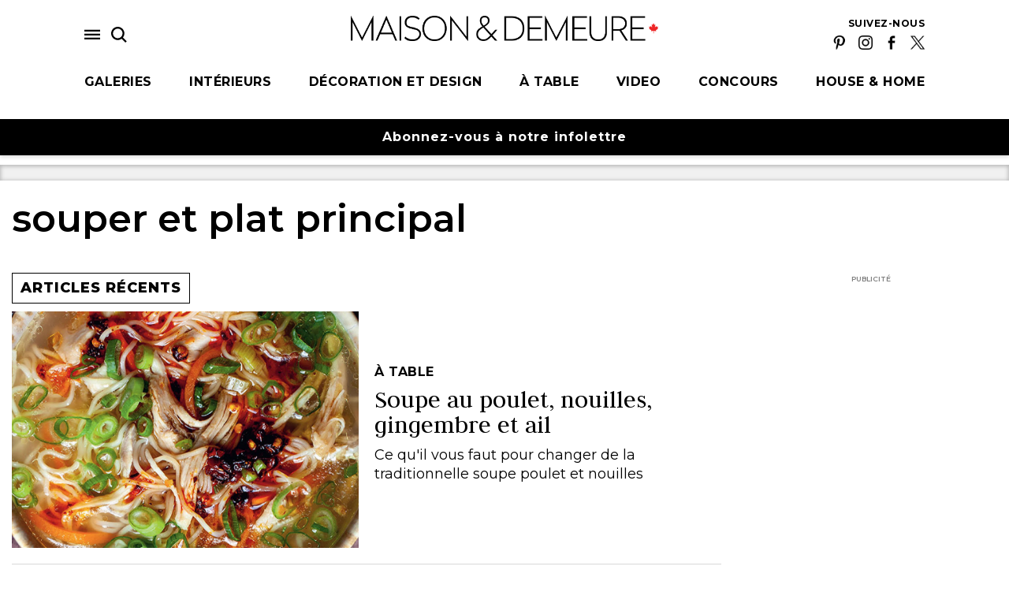

--- FILE ---
content_type: text/html; charset=UTF-8
request_url: https://maisonetdemeure.com/tag/souper-et-plat-principal/
body_size: 19780
content:
  <!doctype html>
    
<!--[if lt IE 7]><html class="no-js ie ie6 lt-ie9 lt-ie8 lt-ie7" lang="fr-CA"> <![endif]-->
<!--[if IE 7]><html class="no-js ie ie7 lt-ie9 lt-ie8" lang="fr-CA"> <![endif]-->
<!--[if IE 8]><html class="no-js ie ie8 lt-ie9" lang="fr-CA"> <![endif]-->
<!--[if gt IE 8]><!--><html class="no-js" lang="fr-CA"> <!--<![endif]-->
<head>
    <meta charset="UTF-8" />
        <title>   
                            Maison &amp; Demeure - souper et plat principal Archives - Maison &amp; Demeure
                    </title>
    <meta name="description" content="Le style, la déco et vous !">
    <meta http-equiv="Content-Type" content="text/html; charset=UTF-8" />
    <meta http-equiv="X-UA-Compatible" content="IE=edge">
    <meta name="viewport" content="width=device-width, initial-scale=1.0">
    <link rel="author" href="https://maisonetdemeure.com/wp-content/themes/new-theme/humans.txt" />
    <link rel="pingback" href="https://maisonetdemeure.com/xmlrpc.php" />
    <script
        src="https://code.jquery.com/jquery-3.2.1.min.js"
        integrity="sha256-hwg4gsxgFZhOsEEamdOYGBf13FyQuiTwlAQgxVSNgt4="
        crossorigin="anonymous">
    </script>
    <meta name='robots' content='index, follow, max-image-preview:large, max-snippet:-1, max-video-preview:-1' />
	<style>img:is([sizes="auto" i], [sizes^="auto," i]) { contain-intrinsic-size: 3000px 1500px }</style>
	
	<!-- This site is optimized with the Yoast SEO plugin v24.5 - https://yoast.com/wordpress/plugins/seo/ -->
	<link rel="canonical" href="https://maisonetdemeure.com/tag/souper-et-plat-principal/" />
	<link rel="next" href="https://maisonetdemeure.com/tag/souper-et-plat-principal/page/2/" />
	<meta property="og:locale" content="fr_CA" />
	<meta property="og:type" content="article" />
	<meta property="og:title" content="souper et plat principal Archives - Maison &amp; Demeure" />
	<meta property="og:url" content="https://maisonetdemeure.com/tag/souper-et-plat-principal/" />
	<meta property="og:site_name" content="Maison &amp; Demeure" />
	<meta name="twitter:card" content="summary_large_image" />
	<meta name="twitter:site" content="@maisonetdemeure" />
	<script type="application/ld+json" class="yoast-schema-graph">{"@context":"https://schema.org","@graph":[{"@type":"CollectionPage","@id":"https://maisonetdemeure.com/tag/souper-et-plat-principal/","url":"https://maisonetdemeure.com/tag/souper-et-plat-principal/","name":"souper et plat principal Archives - Maison &amp; Demeure","isPartOf":{"@id":"https://maisonetdemeure.com/#website"},"primaryImageOfPage":{"@id":"https://maisonetdemeure.com/tag/souper-et-plat-principal/#primaryimage"},"image":{"@id":"https://maisonetdemeure.com/tag/souper-et-plat-principal/#primaryimage"},"thumbnailUrl":"https://maisonetdemeure.com/wp-content/uploads/2025/01/unnamed-11.jpg","breadcrumb":{"@id":"https://maisonetdemeure.com/tag/souper-et-plat-principal/#breadcrumb"},"inLanguage":"fr-CA"},{"@type":"ImageObject","inLanguage":"fr-CA","@id":"https://maisonetdemeure.com/tag/souper-et-plat-principal/#primaryimage","url":"https://maisonetdemeure.com/wp-content/uploads/2025/01/unnamed-11.jpg","contentUrl":"https://maisonetdemeure.com/wp-content/uploads/2025/01/unnamed-11.jpg","width":1280,"height":720},{"@type":"BreadcrumbList","@id":"https://maisonetdemeure.com/tag/souper-et-plat-principal/#breadcrumb","itemListElement":[{"@type":"ListItem","position":1,"name":"Home","item":"https://maisonetdemeure.com/"},{"@type":"ListItem","position":2,"name":"souper et plat principal"}]},{"@type":"WebSite","@id":"https://maisonetdemeure.com/#website","url":"https://maisonetdemeure.com/","name":"Maison &amp; Demeure","description":"Le style, la déco et vous !","publisher":{"@id":"https://maisonetdemeure.com/#organization"},"potentialAction":[{"@type":"SearchAction","target":{"@type":"EntryPoint","urlTemplate":"https://maisonetdemeure.com/?s={search_term_string}"},"query-input":{"@type":"PropertyValueSpecification","valueRequired":true,"valueName":"search_term_string"}}],"inLanguage":"fr-CA"},{"@type":"Organization","@id":"https://maisonetdemeure.com/#organization","name":"Maison & Demeure","url":"https://maisonetdemeure.com/","logo":{"@type":"ImageObject","inLanguage":"fr-CA","@id":"https://maisonetdemeure.com/#/schema/logo/image/","url":"https://maisonetdemeure.com/wp-content/uploads/2016/08/MD-logo-homepage.png","contentUrl":"https://maisonetdemeure.com/wp-content/uploads/2016/08/MD-logo-homepage.png","width":350,"height":53,"caption":"Maison & Demeure"},"image":{"@id":"https://maisonetdemeure.com/#/schema/logo/image/"},"sameAs":["https://www.facebook.com/pages/Maison-Demeure/111790268832523","https://x.com/maisonetdemeure","https://www.instagram.com/maisonetdemeure/","https://www.pinterest.ca/maisonetdemeure/","https://www.youtube.com/channel/UCmmYfw6us7hCvzbA9az15IQ/"]}]}</script>
	<!-- / Yoast SEO plugin. -->


<link rel="alternate" type="application/rss+xml" title="Maison &amp; Demeure &raquo; Flux de l’étiquette souper et plat principal" href="https://maisonetdemeure.com/tag/souper-et-plat-principal/feed/" />
<script type="text/javascript">
/* <![CDATA[ */
window._wpemojiSettings = {"baseUrl":"https:\/\/s.w.org\/images\/core\/emoji\/16.0.1\/72x72\/","ext":".png","svgUrl":"https:\/\/s.w.org\/images\/core\/emoji\/16.0.1\/svg\/","svgExt":".svg","source":{"concatemoji":"https:\/\/maisonetdemeure.com\/wp-includes\/js\/wp-emoji-release.min.js?ver=6.8.3"}};
/*! This file is auto-generated */
!function(s,n){var o,i,e;function c(e){try{var t={supportTests:e,timestamp:(new Date).valueOf()};sessionStorage.setItem(o,JSON.stringify(t))}catch(e){}}function p(e,t,n){e.clearRect(0,0,e.canvas.width,e.canvas.height),e.fillText(t,0,0);var t=new Uint32Array(e.getImageData(0,0,e.canvas.width,e.canvas.height).data),a=(e.clearRect(0,0,e.canvas.width,e.canvas.height),e.fillText(n,0,0),new Uint32Array(e.getImageData(0,0,e.canvas.width,e.canvas.height).data));return t.every(function(e,t){return e===a[t]})}function u(e,t){e.clearRect(0,0,e.canvas.width,e.canvas.height),e.fillText(t,0,0);for(var n=e.getImageData(16,16,1,1),a=0;a<n.data.length;a++)if(0!==n.data[a])return!1;return!0}function f(e,t,n,a){switch(t){case"flag":return n(e,"\ud83c\udff3\ufe0f\u200d\u26a7\ufe0f","\ud83c\udff3\ufe0f\u200b\u26a7\ufe0f")?!1:!n(e,"\ud83c\udde8\ud83c\uddf6","\ud83c\udde8\u200b\ud83c\uddf6")&&!n(e,"\ud83c\udff4\udb40\udc67\udb40\udc62\udb40\udc65\udb40\udc6e\udb40\udc67\udb40\udc7f","\ud83c\udff4\u200b\udb40\udc67\u200b\udb40\udc62\u200b\udb40\udc65\u200b\udb40\udc6e\u200b\udb40\udc67\u200b\udb40\udc7f");case"emoji":return!a(e,"\ud83e\udedf")}return!1}function g(e,t,n,a){var r="undefined"!=typeof WorkerGlobalScope&&self instanceof WorkerGlobalScope?new OffscreenCanvas(300,150):s.createElement("canvas"),o=r.getContext("2d",{willReadFrequently:!0}),i=(o.textBaseline="top",o.font="600 32px Arial",{});return e.forEach(function(e){i[e]=t(o,e,n,a)}),i}function t(e){var t=s.createElement("script");t.src=e,t.defer=!0,s.head.appendChild(t)}"undefined"!=typeof Promise&&(o="wpEmojiSettingsSupports",i=["flag","emoji"],n.supports={everything:!0,everythingExceptFlag:!0},e=new Promise(function(e){s.addEventListener("DOMContentLoaded",e,{once:!0})}),new Promise(function(t){var n=function(){try{var e=JSON.parse(sessionStorage.getItem(o));if("object"==typeof e&&"number"==typeof e.timestamp&&(new Date).valueOf()<e.timestamp+604800&&"object"==typeof e.supportTests)return e.supportTests}catch(e){}return null}();if(!n){if("undefined"!=typeof Worker&&"undefined"!=typeof OffscreenCanvas&&"undefined"!=typeof URL&&URL.createObjectURL&&"undefined"!=typeof Blob)try{var e="postMessage("+g.toString()+"("+[JSON.stringify(i),f.toString(),p.toString(),u.toString()].join(",")+"));",a=new Blob([e],{type:"text/javascript"}),r=new Worker(URL.createObjectURL(a),{name:"wpTestEmojiSupports"});return void(r.onmessage=function(e){c(n=e.data),r.terminate(),t(n)})}catch(e){}c(n=g(i,f,p,u))}t(n)}).then(function(e){for(var t in e)n.supports[t]=e[t],n.supports.everything=n.supports.everything&&n.supports[t],"flag"!==t&&(n.supports.everythingExceptFlag=n.supports.everythingExceptFlag&&n.supports[t]);n.supports.everythingExceptFlag=n.supports.everythingExceptFlag&&!n.supports.flag,n.DOMReady=!1,n.readyCallback=function(){n.DOMReady=!0}}).then(function(){return e}).then(function(){var e;n.supports.everything||(n.readyCallback(),(e=n.source||{}).concatemoji?t(e.concatemoji):e.wpemoji&&e.twemoji&&(t(e.twemoji),t(e.wpemoji)))}))}((window,document),window._wpemojiSettings);
/* ]]> */
</script>
<style id='wp-emoji-styles-inline-css' type='text/css'>

	img.wp-smiley, img.emoji {
		display: inline !important;
		border: none !important;
		box-shadow: none !important;
		height: 1em !important;
		width: 1em !important;
		margin: 0 0.07em !important;
		vertical-align: -0.1em !important;
		background: none !important;
		padding: 0 !important;
	}
</style>
<link rel='stylesheet' id='wp-block-library-css' href='https://maisonetdemeure.com/wp-includes/css/dist/block-library/style.min.css?ver=6.8.3' type='text/css' media='all' />
<style id='classic-theme-styles-inline-css' type='text/css'>
/*! This file is auto-generated */
.wp-block-button__link{color:#fff;background-color:#32373c;border-radius:9999px;box-shadow:none;text-decoration:none;padding:calc(.667em + 2px) calc(1.333em + 2px);font-size:1.125em}.wp-block-file__button{background:#32373c;color:#fff;text-decoration:none}
</style>
<style id='global-styles-inline-css' type='text/css'>
:root{--wp--preset--aspect-ratio--square: 1;--wp--preset--aspect-ratio--4-3: 4/3;--wp--preset--aspect-ratio--3-4: 3/4;--wp--preset--aspect-ratio--3-2: 3/2;--wp--preset--aspect-ratio--2-3: 2/3;--wp--preset--aspect-ratio--16-9: 16/9;--wp--preset--aspect-ratio--9-16: 9/16;--wp--preset--color--black: #000000;--wp--preset--color--cyan-bluish-gray: #abb8c3;--wp--preset--color--white: #ffffff;--wp--preset--color--pale-pink: #f78da7;--wp--preset--color--vivid-red: #cf2e2e;--wp--preset--color--luminous-vivid-orange: #ff6900;--wp--preset--color--luminous-vivid-amber: #fcb900;--wp--preset--color--light-green-cyan: #7bdcb5;--wp--preset--color--vivid-green-cyan: #00d084;--wp--preset--color--pale-cyan-blue: #8ed1fc;--wp--preset--color--vivid-cyan-blue: #0693e3;--wp--preset--color--vivid-purple: #9b51e0;--wp--preset--gradient--vivid-cyan-blue-to-vivid-purple: linear-gradient(135deg,rgba(6,147,227,1) 0%,rgb(155,81,224) 100%);--wp--preset--gradient--light-green-cyan-to-vivid-green-cyan: linear-gradient(135deg,rgb(122,220,180) 0%,rgb(0,208,130) 100%);--wp--preset--gradient--luminous-vivid-amber-to-luminous-vivid-orange: linear-gradient(135deg,rgba(252,185,0,1) 0%,rgba(255,105,0,1) 100%);--wp--preset--gradient--luminous-vivid-orange-to-vivid-red: linear-gradient(135deg,rgba(255,105,0,1) 0%,rgb(207,46,46) 100%);--wp--preset--gradient--very-light-gray-to-cyan-bluish-gray: linear-gradient(135deg,rgb(238,238,238) 0%,rgb(169,184,195) 100%);--wp--preset--gradient--cool-to-warm-spectrum: linear-gradient(135deg,rgb(74,234,220) 0%,rgb(151,120,209) 20%,rgb(207,42,186) 40%,rgb(238,44,130) 60%,rgb(251,105,98) 80%,rgb(254,248,76) 100%);--wp--preset--gradient--blush-light-purple: linear-gradient(135deg,rgb(255,206,236) 0%,rgb(152,150,240) 100%);--wp--preset--gradient--blush-bordeaux: linear-gradient(135deg,rgb(254,205,165) 0%,rgb(254,45,45) 50%,rgb(107,0,62) 100%);--wp--preset--gradient--luminous-dusk: linear-gradient(135deg,rgb(255,203,112) 0%,rgb(199,81,192) 50%,rgb(65,88,208) 100%);--wp--preset--gradient--pale-ocean: linear-gradient(135deg,rgb(255,245,203) 0%,rgb(182,227,212) 50%,rgb(51,167,181) 100%);--wp--preset--gradient--electric-grass: linear-gradient(135deg,rgb(202,248,128) 0%,rgb(113,206,126) 100%);--wp--preset--gradient--midnight: linear-gradient(135deg,rgb(2,3,129) 0%,rgb(40,116,252) 100%);--wp--preset--font-size--small: 13px;--wp--preset--font-size--medium: 20px;--wp--preset--font-size--large: 36px;--wp--preset--font-size--x-large: 42px;--wp--preset--spacing--20: 0.44rem;--wp--preset--spacing--30: 0.67rem;--wp--preset--spacing--40: 1rem;--wp--preset--spacing--50: 1.5rem;--wp--preset--spacing--60: 2.25rem;--wp--preset--spacing--70: 3.38rem;--wp--preset--spacing--80: 5.06rem;--wp--preset--shadow--natural: 6px 6px 9px rgba(0, 0, 0, 0.2);--wp--preset--shadow--deep: 12px 12px 50px rgba(0, 0, 0, 0.4);--wp--preset--shadow--sharp: 6px 6px 0px rgba(0, 0, 0, 0.2);--wp--preset--shadow--outlined: 6px 6px 0px -3px rgba(255, 255, 255, 1), 6px 6px rgba(0, 0, 0, 1);--wp--preset--shadow--crisp: 6px 6px 0px rgba(0, 0, 0, 1);}:where(.is-layout-flex){gap: 0.5em;}:where(.is-layout-grid){gap: 0.5em;}body .is-layout-flex{display: flex;}.is-layout-flex{flex-wrap: wrap;align-items: center;}.is-layout-flex > :is(*, div){margin: 0;}body .is-layout-grid{display: grid;}.is-layout-grid > :is(*, div){margin: 0;}:where(.wp-block-columns.is-layout-flex){gap: 2em;}:where(.wp-block-columns.is-layout-grid){gap: 2em;}:where(.wp-block-post-template.is-layout-flex){gap: 1.25em;}:where(.wp-block-post-template.is-layout-grid){gap: 1.25em;}.has-black-color{color: var(--wp--preset--color--black) !important;}.has-cyan-bluish-gray-color{color: var(--wp--preset--color--cyan-bluish-gray) !important;}.has-white-color{color: var(--wp--preset--color--white) !important;}.has-pale-pink-color{color: var(--wp--preset--color--pale-pink) !important;}.has-vivid-red-color{color: var(--wp--preset--color--vivid-red) !important;}.has-luminous-vivid-orange-color{color: var(--wp--preset--color--luminous-vivid-orange) !important;}.has-luminous-vivid-amber-color{color: var(--wp--preset--color--luminous-vivid-amber) !important;}.has-light-green-cyan-color{color: var(--wp--preset--color--light-green-cyan) !important;}.has-vivid-green-cyan-color{color: var(--wp--preset--color--vivid-green-cyan) !important;}.has-pale-cyan-blue-color{color: var(--wp--preset--color--pale-cyan-blue) !important;}.has-vivid-cyan-blue-color{color: var(--wp--preset--color--vivid-cyan-blue) !important;}.has-vivid-purple-color{color: var(--wp--preset--color--vivid-purple) !important;}.has-black-background-color{background-color: var(--wp--preset--color--black) !important;}.has-cyan-bluish-gray-background-color{background-color: var(--wp--preset--color--cyan-bluish-gray) !important;}.has-white-background-color{background-color: var(--wp--preset--color--white) !important;}.has-pale-pink-background-color{background-color: var(--wp--preset--color--pale-pink) !important;}.has-vivid-red-background-color{background-color: var(--wp--preset--color--vivid-red) !important;}.has-luminous-vivid-orange-background-color{background-color: var(--wp--preset--color--luminous-vivid-orange) !important;}.has-luminous-vivid-amber-background-color{background-color: var(--wp--preset--color--luminous-vivid-amber) !important;}.has-light-green-cyan-background-color{background-color: var(--wp--preset--color--light-green-cyan) !important;}.has-vivid-green-cyan-background-color{background-color: var(--wp--preset--color--vivid-green-cyan) !important;}.has-pale-cyan-blue-background-color{background-color: var(--wp--preset--color--pale-cyan-blue) !important;}.has-vivid-cyan-blue-background-color{background-color: var(--wp--preset--color--vivid-cyan-blue) !important;}.has-vivid-purple-background-color{background-color: var(--wp--preset--color--vivid-purple) !important;}.has-black-border-color{border-color: var(--wp--preset--color--black) !important;}.has-cyan-bluish-gray-border-color{border-color: var(--wp--preset--color--cyan-bluish-gray) !important;}.has-white-border-color{border-color: var(--wp--preset--color--white) !important;}.has-pale-pink-border-color{border-color: var(--wp--preset--color--pale-pink) !important;}.has-vivid-red-border-color{border-color: var(--wp--preset--color--vivid-red) !important;}.has-luminous-vivid-orange-border-color{border-color: var(--wp--preset--color--luminous-vivid-orange) !important;}.has-luminous-vivid-amber-border-color{border-color: var(--wp--preset--color--luminous-vivid-amber) !important;}.has-light-green-cyan-border-color{border-color: var(--wp--preset--color--light-green-cyan) !important;}.has-vivid-green-cyan-border-color{border-color: var(--wp--preset--color--vivid-green-cyan) !important;}.has-pale-cyan-blue-border-color{border-color: var(--wp--preset--color--pale-cyan-blue) !important;}.has-vivid-cyan-blue-border-color{border-color: var(--wp--preset--color--vivid-cyan-blue) !important;}.has-vivid-purple-border-color{border-color: var(--wp--preset--color--vivid-purple) !important;}.has-vivid-cyan-blue-to-vivid-purple-gradient-background{background: var(--wp--preset--gradient--vivid-cyan-blue-to-vivid-purple) !important;}.has-light-green-cyan-to-vivid-green-cyan-gradient-background{background: var(--wp--preset--gradient--light-green-cyan-to-vivid-green-cyan) !important;}.has-luminous-vivid-amber-to-luminous-vivid-orange-gradient-background{background: var(--wp--preset--gradient--luminous-vivid-amber-to-luminous-vivid-orange) !important;}.has-luminous-vivid-orange-to-vivid-red-gradient-background{background: var(--wp--preset--gradient--luminous-vivid-orange-to-vivid-red) !important;}.has-very-light-gray-to-cyan-bluish-gray-gradient-background{background: var(--wp--preset--gradient--very-light-gray-to-cyan-bluish-gray) !important;}.has-cool-to-warm-spectrum-gradient-background{background: var(--wp--preset--gradient--cool-to-warm-spectrum) !important;}.has-blush-light-purple-gradient-background{background: var(--wp--preset--gradient--blush-light-purple) !important;}.has-blush-bordeaux-gradient-background{background: var(--wp--preset--gradient--blush-bordeaux) !important;}.has-luminous-dusk-gradient-background{background: var(--wp--preset--gradient--luminous-dusk) !important;}.has-pale-ocean-gradient-background{background: var(--wp--preset--gradient--pale-ocean) !important;}.has-electric-grass-gradient-background{background: var(--wp--preset--gradient--electric-grass) !important;}.has-midnight-gradient-background{background: var(--wp--preset--gradient--midnight) !important;}.has-small-font-size{font-size: var(--wp--preset--font-size--small) !important;}.has-medium-font-size{font-size: var(--wp--preset--font-size--medium) !important;}.has-large-font-size{font-size: var(--wp--preset--font-size--large) !important;}.has-x-large-font-size{font-size: var(--wp--preset--font-size--x-large) !important;}
:where(.wp-block-post-template.is-layout-flex){gap: 1.25em;}:where(.wp-block-post-template.is-layout-grid){gap: 1.25em;}
:where(.wp-block-columns.is-layout-flex){gap: 2em;}:where(.wp-block-columns.is-layout-grid){gap: 2em;}
:root :where(.wp-block-pullquote){font-size: 1.5em;line-height: 1.6;}
</style>
<link rel='stylesheet' id='contact-form-7-css' href='https://maisonetdemeure.com/wp-content/plugins/contact-form-7/includes/css/styles.css?ver=5.8.7' type='text/css' media='all' />
<link rel='stylesheet' id='forms-for-campaign-monitor-custom_cm_monitor_css-css' href='https://maisonetdemeure.com/wp-content/plugins/forms-for-campaign-monitor/forms/views/public/css/app.css?ver=1.0.0' type='text/css' media='all' />
<link rel="https://api.w.org/" href="https://maisonetdemeure.com/wp-json/" /><link rel="alternate" title="JSON" type="application/json" href="https://maisonetdemeure.com/wp-json/wp/v2/tags/24729" /><link rel="EditURI" type="application/rsd+xml" title="RSD" href="https://maisonetdemeure.com/xmlrpc.php?rsd" />


    
            <script type=text/javascript src="https://maisonetdemeure.com/wp-content/themes/new-theme/dist/assets/ads/ads-archive.js?v=1760993740"></script>
    
    <!-- Ads -->
    <script type='text/javascript'>
    var googletag = googletag || {};
    googletag.cmd = googletag.cmd || [];
    (function() {
    var gads = document.createElement('script');
    gads.async = true;
    gads.type = 'text/javascript';
    var useSSL = 'https:' == document.location.protocol;
    gads.src = (useSSL ? 'https:' : 'http:') +
    '//www.googletagservices.com/tag/js/gpt.js';
    var node = document.getElementsByTagName('script')[0];
    node.parentNode.insertBefore(gads, node);
    })();
    </script>
</script>
<!-- Google Tag Manager -->
<script>(function(w,d,s,l,i){w[l]=w[l]||[];w[l].push({'gtm.start':
new Date().getTime(),event:'gtm.js'});var f=d.getElementsByTagName(s)[0],
j=d.createElement(s),dl=l!='dataLayer'?'&l='+l:'';j.async=true;j.src=
'https://www.googletagmanager.com/gtm.js?id='+i+dl;f.parentNode.insertBefore(j,f);
})(window,document,'script','dataLayer','GTM-5MDFL8C');</script>
<!-- End Google Tag Manager -->

<!-- Facebook Pixel Code -->
<script>
!function(f,b,e,v,n,t,s)
{if(f.fbq)return;n=f.fbq=function(){n.callMethod?
n.callMethod.apply(n,arguments):n.queue.push(arguments)};
if(!f._fbq)f._fbq=n;n.push=n;n.loaded=!0;n.version='2.0';
n.queue=[];t=b.createElement(e);t.async=!0;
t.src=v;s=b.getElementsByTagName(e)[0];
s.parentNode.insertBefore(t,s)}(window,document,'script',
'https://connect.facebook.net/en_US/fbevents.js');
fbq('init', '410465369380819'); 
fbq('track', 'PageView');
</script>
<noscript>
 <img height="1" width="1" src="https://www.facebook.com/tr?id=410465369380819&ev=PageView&noscript=1"/>
</noscript>
<!-- End Facebook Pixel Code -->

<!-- SearchKings JS -->
<script async src="//234639.tctm.co/t.js"></script>
<!-- End SearchKings JS -->

<!-- Global site tag (gtag.js) - Google Analytics -->
<script async src="https://www.googletagmanager.com/gtag/js?id=UA-497751-17"></script>
<script>
  window.dataLayer = window.dataLayer || [];
  function gtag(){dataLayer.push(arguments);}
  gtag('js', new Date());

  gtag('config', 'UA-497751-17');
</script>

<script type="text/javascript">
	window.googletag = window.googletag || {cmd: []};

	googletag.cmd.push(function() {
		googletag.pubads()
					.setTargeting("path", "tag-souper-et-plat-principal")
					.setTargeting("node_type", "category")
					.setTargeting("sponsor", "")
					.setTargeting("tags", "d\u00eener,facile,menu,recettes,souper et plat principal")
					.setTargeting("category", "\u00c0 table,recettes faciles")
				
		googletag.enableServices();
		googletag.pubads().setTargeting("url", window.location.href);
	});
	
		
	
	// END TEADS AD SLOT //
	
	</script>

	<!-- Taboola Pixel Code -->
<script type='text/javascript'>
  window._tfa = window._tfa || [];
  window._tfa.push({notify: 'event', name: 'page_view', id: 1344024});
  !function (t, f, a, x) {
         if (!document.getElementById(x)) {
            t.async = 1;t.src = a;t.id=x;f.parentNode.insertBefore(t, f);
         }
  }(document.createElement('script'),
  document.getElementsByTagName('script')[0],
  '//cdn.taboola.com/libtrc/unip/1344024/tfa.js',
  'tb_tfa_script');
</script>
<noscript>
  <img src='https://trc.taboola.com/1344024/log/3/unip?en=page_view'
      width='0' height='0' style='display:none' />
</noscript>
<!-- End of Taboola Pixel Code -->

    <!-- End Ads -->			    <link rel="stylesheet" href="https://maisonetdemeure.com/wp-content/themes/new-theme/dist/assets/styles.css?v=1760993740" type="text/css" />
	  
	<meta property="og:site_name" content="House &amp; Home" />
    <link rel="apple-touch-icon" sizes="57x57" href="https://maisonetdemeure.com/wp-content/themes/new-theme/assets/images/apple-icon-57x57.png">
    <link rel="apple-touch-icon" sizes="60x60" href="https://maisonetdemeure.com/wp-content/themes/new-theme/assets/images/apple-icon-60x60.png">
    <link rel="apple-touch-icon" sizes="72x72" href="https://maisonetdemeure.com/wp-content/themes/new-theme/assets/images/apple-icon-72x72.png">
    <link rel="apple-touch-icon" sizes="76x76" href="https://maisonetdemeure.com/wp-content/themes/new-theme/assets/images/apple-icon-76x76.png">
    <link rel="apple-touch-icon" sizes="114x114" href="https://maisonetdemeure.com/wp-content/themes/new-theme/assets/images/apple-icon-114x114.png">
    <link rel="apple-touch-icon" sizes="120x120" href="https://maisonetdemeure.com/wp-content/themes/new-theme/assets/images/apple-icon-120x120.png">
    <link rel="apple-touch-icon" sizes="144x144" href="https://maisonetdemeure.com/wp-content/themes/new-theme/assets/images/apple-icon-144x144.png">
    <link rel="apple-touch-icon" sizes="152x152" href="https://maisonetdemeure.com/wp-content/themes/new-theme/assets/images/apple-icon-152x152.png">
    <link rel="apple-touch-icon" sizes="180x180" href="https://maisonetdemeure.com/wp-content/themes/new-theme/assets/images/apple-icon-180x180.png">
    <link rel="icon" type="image/png" sizes="192x192"  href="https://maisonetdemeure.com/wp-content/themes/new-theme/assets/images/android-icon-192x192.png">
    <link rel="icon" type="image/png" sizes="32x32" href="https://maisonetdemeure.com/wp-content/themes/new-theme/assets/images/favicon-32x32.png">
    <link rel="icon"   type="image/png" sizes="96x96" href="https://maisonetdemeure.com/wp-content/themes/new-theme/assets/images/favicon-96x96.png">
    <link rel="icon" type="image/png" sizes="16x16" href="https://maisonetdemeure.com/wp-content/themes/new-theme/assets/images/favicon-16x16.png">
    <link rel="manifest" href="https://maisonetdemeure.com/wp-content/themes/new-theme/assets/images/manifest.json">
    <link rel="stylesheet" href="https://cdn.knightlab.com/libs/juxtapose/latest/css/juxtapose.css">
    <link rel="stylesheet" href="https://cdn.jsdelivr.net/npm/bootstrap-icons@1.9.1/font/bootstrap-icons.css">
    <meta name="msapplication-TileColor" content="#ffffff">
    <meta name="msapplication-TileImage" content="https://maisonetdemeure.com/wp-content/themes/new-theme/assets/images/ms-icon-144x144.png">
    <meta name="theme-color" content="#ffffff">
    <script src="https://cdnjs.cloudflare.com/polyfill/v2/polyfill.min.js"></script>
    <script>window.MSInputMethodContext && document.documentMode && document.write('<script src="https://maisonetdemeure.com/wp-content/themes/new-theme/assets/vendors/ie11CustomProperties.js"><\x2fscript>');</script>
	</head>


<body class="archive tag tag-souper-et-plat-principal tag-24729 wp-theme-new-theme page- has-hover" data-site="md" data-template="base.twig" data-scheme="">
  <!-- Google Tag Manager (noscript) -->
    <noscript><iframe src="https://www.googletagmanager.com/ns.html?id=GTM-5MDFL8C" height="0" width="0" style="display:none;visibility:hidden"></iframe></noscript>
  <!-- End Google Tag Manager (noscript) -->
  <div class="cLoader"><div class="cLoader-bar"></div></div>
  <a href="#content" class="visually-hidden">Skip to main content</a>
  <script type="text/javascript">
    document.body.classList.add("preload");
  </script>
      <header id="header">
        
  <div class="cHeader">
    <div class="cHeader-inner">
      <div class="cHeader-image cHeader-image--left">
              </div>
      <div class="cHeader-content">
        <div class="cHeader-body">
          <div class="cHeader-left">
                        <div class="cHeader-icons">
              <button class="cHeader-button cHeader-hamburger"><svg role="img" aria-label="Menu" class="icon-hamburger cHeader-icon"><use xlink:href="#icon-hamburger"></use></svg></button>
              <button class="cHeader-button cHeader-search"><svg role="img" aria-label="Search" class="icon-search cHeader-icon"><use xlink:href="#icon-search"></use></svg></button>
            </div>
          </div>
          <div class="cHeader-center">
            <div class="logo-leaf">
              <a href="/">
                <img src="https://maisonetdemeure.com/wp-content/themes/new-theme/assets/images/logo.png?v=2" alt="Maison &amp; Demeure Logo" />
              </a>
            </div>
                      </div>
          <div class="cHeader-right">
            <div class="cHeaderSocial">
              <p class="cHeaderSocial-heading category-heading">Suivez-nous</p>
                  <ul class="cHeaderSocial-list">
      <li class="cHeaderSocial-item">
        <a class="cHeaderSocial-link" target="_blank" href="https://maisonetdemeure.com/pinterest"><img src="/wp-content/themes/new-theme/assets/images/icon-pinterest.png" alt="Pinterest" width="18" /></a>
      </li>
      <li class="cHeaderSocial-item">
        <a class="cHeaderSocial-link" target="_blank" href="https://maisonetdemeure.com/instagram"><img src="/wp-content/themes/new-theme/assets/images/icon-instagram.png" alt="Instagram" width="18" /></a>
      </li>
      <li class="cHeaderSocial-item">
        <a class="cHeaderSocial-link" target="_blank" href="https://maisonetdemeure.com/facebook"><img src="/wp-content/themes/new-theme/assets/images/icon-facebook.png" alt="Facebook" width="18" /></a>
      </li>
      <li class="cHeaderSocial-item">
        <a class="cHeaderSocial-link" target="_blank" href="https://maisonetdemeure.com/twitter"><img src="/wp-content/themes/new-theme/assets/images/icon-x.png" alt="X" width="18" /></a>
      </li>
    </ul>
  
                          </div>
          </div>
          <div class="cHeader-mobile">
            <button class="cHeader-button cHeader-search"><svg role="img" aria-label="Search" class="icon-search cHeader-icon"><use xlink:href="#icon-search"></use></svg></button>
          </div>
        </div>
        <nav class="cHeader-nav">
          <ul class="cHeader-list">
                                        <li class="cHeader-item">
                <a class="cHeader-link link category-heading menu-item menu-item-type-post_type menu-item-object-page menu-item-54243" target=""  href="https://maisonetdemeure.com/galerie/">
                 Galeries                </a>
              </li>
                                        <li class="cHeader-item">
                <a class="cHeader-link link category-heading menu-item menu-item-type-taxonomy menu-item-object-category menu-item-48162 menu-item-has-children" target=""  href="https://maisonetdemeure.com/category/interieurs/">
                 Intérieurs                </a>
              </li>
                                        <li class="cHeader-item">
                <a class="cHeader-link link category-heading menu-item menu-item-type-taxonomy menu-item-object-category menu-item-48184 menu-item-has-children" target=""  href="https://maisonetdemeure.com/category/decoration/">
                 Décoration et design                </a>
              </li>
                                        <li class="cHeader-item">
                <a class="cHeader-link link category-heading menu-item menu-item-type-taxonomy menu-item-object-category menu-item-48193 menu-item-has-children" target=""  href="https://maisonetdemeure.com/category/a-table/">
                 À table                </a>
              </li>
                                        <li class="cHeader-item">
                <a class="cHeader-link link category-heading menu-item menu-item-type-taxonomy menu-item-object-category menu-item-55792 menu-item-has-children" target=""  href="https://maisonetdemeure.com/category/tv-md/">
                 Video                </a>
              </li>
                                        <li class="cHeader-item">
                <a class="cHeader-link link category-heading menu-item menu-item-type-post_type menu-item-object-page menu-item-90058" target=""  href="https://maisonetdemeure.com/concours-et-promotions/">
                 Concours                </a>
              </li>
                                        <li class="cHeader-item">
                <a class="cHeader-link link category-heading menu-item menu-item-type-custom menu-item-object-custom menu-item-97715" target="_blank" rel="noopener noreferer" href="https://houseandhome.com">
                 House & Home                </a>
              </li>
                      </ul>
        </nav>
      </div>
      <div class="cHeader-image cHeader-image--right">
                                  <div class="cImg"><div class="cImg--pusher" style="padding-top:NAN%;"></div><div class="cImg--image cImg-size--320" style="background-image: url('https://maisonetdemeure.com/wp-content/uploads/imported/featured/casserole.jpg');"></div><div class="cImg--image cImg-size--640" style="background-image: url('https://maisonetdemeure.com/wp-content/uploads/imported/featured/casserole.jpg');"></div><div class="cImg--image cImg-size--960" style="background-image: url('https://maisonetdemeure.com/wp-content/uploads/imported/featured/casserole.jpg');"></div><div class="cImg--image cImg-size--1440" style="background-image: url('https://maisonetdemeure.com/wp-content/uploads/imported/featured/casserole.jpg');"></div><div class="cImg--image cImg-size--2048" style="background-image: url('https://maisonetdemeure.com/wp-content/uploads/imported/featured/casserole.jpg');"></div></div>
              </div>
    </div>
                  <div class="cHeaderBanner">
        <div class="cHeaderBanner-inner">
          <a class="cHeaderBanner-text" href="http://maisonetdemeure.com/infolettre">
            Abonnez-vous à notre infolettre
          </a>
        </div>
      </div>
      </div>

  <div class="dialog-backdrop">
		<div class="dialog-background"></div>
    <div tabindex="0"></div>
    <div role="dialog"
        id="menuDialog"
        aria-label="Menu"
        aria-modal="true"
        class="cMenu">
      <div class="cMenu-inner">
        <div class="cMenu-section cMenu-header">
          <a href="/" class="cMenu-logo"><svg role="img" aria-label="House &amp; Home" class="icon-logo-md"><use xlink:href="#icon-logo-md"></use></svg></a>
          <button class="cMenu-button cMenu-close" aria-label="Close menu"><span>+</span></button>
        </div>
        <div class="cMenu-body">
          <div class="cMenuSearch">
            <form class="cMenuSearch-form" method="get" action="/">
              <input type="text" placeholder=Recherche class="cMenuSearch-input" name="s">
              <button type="submit" class="cMenuSearch-button"><svg role="img" aria-label="" class="icon-search"><use xlink:href="#icon-search"></use></svg><span class="visually-hidden">Recherche</span</button>
            </form>
          </div>
          <div class="cMenu-section">
            <ul class="cMenu-list"><li class="cMenu-item"><a class="cMenu-link cMenu-link--bold category-heading" href="https://maisonetdemeure.com/galerie/">
                       Galeries                    </a></li><li class="cMenu-item"><button class="cMenu-link cMenu-link--bold cMenu-dropdown category-heading">
                       Intérieurs                      <svg role="img" aria-label="" class="icon-double-arrow"><use xlink:href="#icon-double-arrow"></use></svg>
                    </button><ul class="cMenu-list cMenu-list--nested cMenu-list--black"><li class="cMenu-item cMenu-item--nested"><a class="cMenu-link category-heading" href="https://maisonetdemeure.com/category/interieurs/cuisines/">
                               Cuisines                            </a></li><li class="cMenu-item cMenu-item--nested"><a class="cMenu-link category-heading" href="https://maisonetdemeure.com/category/interieurs/salles_de_bain/">
                               Salles de bain                            </a></li><li class="cMenu-item cMenu-item--nested"><a class="cMenu-link category-heading" href="https://maisonetdemeure.com/category/interieurs/salons/">
                               Salons                            </a></li><li class="cMenu-item cMenu-item--nested"><a class="cMenu-link category-heading" href="https://maisonetdemeure.com/category/interieurs/chambres_denfants/">
                               Chambres d'enfants                            </a></li><li class="cMenu-item cMenu-item--nested"><a class="cMenu-link category-heading" href="https://maisonetdemeure.com/category/interieurs/salles_a_manger/">
                               Salles à manger                            </a></li><li class="cMenu-item cMenu-item--nested"><a class="cMenu-link category-heading" href="https://maisonetdemeure.com/category/interieurs/chambres/">
                               Chambres                            </a></li><li class="cMenu-item cMenu-item--nested"><a class="cMenu-link category-heading" href="https://maisonetdemeure.com/category/interieurs/sous-sols/">
                               Sous-sols                            </a></li><li class="cMenu-item cMenu-item--nested"><a class="cMenu-link category-heading" href="https://maisonetdemeure.com/category/interieurs/buanderies/">
                               Buanderies                            </a></li><li class="cMenu-item cMenu-item--nested"><a class="cMenu-link category-heading" href="https://maisonetdemeure.com/category/interieurs/bureaux_et_espaces_de_travail/">
                               Bureaux et espaces de travail                            </a></li><li class="cMenu-item cMenu-item--nested"><a class="cMenu-link category-heading" href="https://maisonetdemeure.com/category/interieurs/entrees_et_vestibules/">
                               Entrées et vestibules                            </a></li><li class="cMenu-item cMenu-item--nested"><a class="cMenu-link category-heading" href="https://maisonetdemeure.com/category/interieurs/couloirs_et_escaliers/">
                               Couloirs et escaliers                            </a></li><li class="cMenu-item cMenu-item--nested"><a class="cMenu-link category-heading" href="https://maisonetdemeure.com/category/interieurs/exterieur/">
                               ESPACES EXTÉRIEURS                            </a></li></ul></li><li class="cMenu-item"><button class="cMenu-link cMenu-link--bold cMenu-dropdown category-heading">
                       Décoration et design                      <svg role="img" aria-label="" class="icon-double-arrow"><use xlink:href="#icon-double-arrow"></use></svg>
                    </button><ul class="cMenu-list cMenu-list--nested cMenu-list--black"><li class="cMenu-item cMenu-item--nested"><a class="cMenu-link category-heading" href="https://maisonetdemeure.com/category/decoration/visites-guidees/">
                               Visites guidées                            </a></li><li class="cMenu-item cMenu-item--nested"><a class="cMenu-link category-heading" href="https://maisonetdemeure.com/category/decoration/conseils-deco/">
                               Conseils déco                            </a></li><li class="cMenu-item cMenu-item--nested"><a class="cMenu-link category-heading" href="https://maisonetdemeure.com/category/decoration/petits-espaces/">
                               Petits espaces                            </a></li><li class="cMenu-item cMenu-item--nested"><a class="cMenu-link category-heading" href="https://maisonetdemeure.com/category/decoration/boutiques/">
                               Boutiques                            </a></li><li class="cMenu-item cMenu-item--nested"><a class="cMenu-link category-heading" href="https://maisonetdemeure.com/category/decoration/trouvailles-shopping/">
                               Trouvailles shopping                            </a></li><li class="cMenu-item cMenu-item--nested"><a class="cMenu-link category-heading" href="https://maisonetdemeure.com/category/decoration/nouvelles/">
                               nouvelles                            </a></li><li class="cMenu-item cMenu-item--nested"><a class="cMenu-link category-heading" href="https://maisonetdemeure.com/category/decoration/bricolage/">
                               Bricolage                            </a></li><li class="cMenu-item cMenu-item--nested"><a class="cMenu-link category-heading" href="https://maisonetdemeure.com/category/decoration/organisation/">
                               Organisation                            </a></li><li class="cMenu-item cMenu-item--nested"><a class="cMenu-link category-heading" href="https://maisonetdemeure.com/category/decoration/peinture/">
                               Peinture                            </a></li><li class="cMenu-item cMenu-item--nested"><a class="cMenu-link category-heading" href="https://maisonetdemeure.com/category/decoration/immobilier/">
                               immobilier                            </a></li></ul></li><li class="cMenu-item"><button class="cMenu-link cMenu-link--bold cMenu-dropdown category-heading">
                       À table                      <svg role="img" aria-label="" class="icon-double-arrow"><use xlink:href="#icon-double-arrow"></use></svg>
                    </button><ul class="cMenu-list cMenu-list--nested cMenu-list--black"><li class="cMenu-item cMenu-item--nested"><a class="cMenu-link category-heading" href="https://maisonetdemeure.com/category/a-table/recette/">
                               Recettes                            </a></li><li class="cMenu-item cMenu-item--nested"><a class="cMenu-link category-heading" href="https://maisonetdemeure.com/category/a-table/recevoir/">
                               Recevoir                            </a></li><li class="cMenu-item cMenu-item--nested"><a class="cMenu-link category-heading" href="https://maisonetdemeure.com/category/a-table/quoi-manger/">
                               Quoi manger?                            </a></li></ul></li><li class="cMenu-item"><button class="cMenu-link cMenu-link--bold cMenu-dropdown category-heading">
                       Video                      <svg role="img" aria-label="" class="icon-double-arrow"><use xlink:href="#icon-double-arrow"></use></svg>
                    </button><ul class="cMenu-list cMenu-list--nested cMenu-list--black"><li class="cMenu-item cMenu-item--nested"><a class="cMenu-link category-heading" href="https://maisonetdemeure.com/category/tv-md/">
                               REGARDEZ NOS VIDÉOS                            </a></li></ul></li><li class="cMenu-item"><a class="cMenu-link cMenu-link--bold category-heading" href="https://maisonetdemeure.com/concours-et-promotions/">
                       Concours                    </a></li><li class="cMenu-item"><a class="cMenu-link cMenu-link--bold category-heading" href="https://houseandhome.com">
                       House & Home                    </a></li></ul>
          </div>
          <div class="cMenu-section">
            <ul class="cMenu-list"><li class="cMenu-item"><a class="cMenu-link category-heading" href="https://maisonetdemeure.com/infolettre/">
                       Infolettre                    </a></li></ul>
          </div>
          <div class="cMenu-section cMenu-section--padding">
            <p class="cMenu-heading category-heading">Suivez-nous</p>
                <ul class="cHeaderSocial-list">
      <li class="cHeaderSocial-item">
        <a class="cHeaderSocial-link" target="_blank" href="https://maisonetdemeure.com/pinterest"><img src="/wp-content/themes/new-theme/assets/images/icon-pinterest.png" alt="Pinterest" width="18" /></a>
      </li>
      <li class="cHeaderSocial-item">
        <a class="cHeaderSocial-link" target="_blank" href="https://maisonetdemeure.com/instagram"><img src="/wp-content/themes/new-theme/assets/images/icon-instagram.png" alt="Instagram" width="18" /></a>
      </li>
      <li class="cHeaderSocial-item">
        <a class="cHeaderSocial-link" target="_blank" href="https://maisonetdemeure.com/facebook"><img src="/wp-content/themes/new-theme/assets/images/icon-facebook.png" alt="Facebook" width="18" /></a>
      </li>
      <li class="cHeaderSocial-item">
        <a class="cHeaderSocial-link" target="_blank" href="https://maisonetdemeure.com/twitter"><img src="/wp-content/themes/new-theme/assets/images/icon-x.png" alt="X" width="18" /></a>
      </li>
    </ul>
  
          </div>
        </div>
      </div>
    </div>
    <div tabindex="0"></div>
  </div>
    </header>
    <script type="speculationrules">
{"prefetch":[{"source":"document","where":{"and":[{"href_matches":"\/*"},{"not":{"href_matches":["\/wp-*.php","\/wp-admin\/*","\/wp-content\/uploads\/*","\/wp-content\/*","\/wp-content\/plugins\/*","\/wp-content\/themes\/new-theme\/*","\/*\\?(.+)"]}},{"not":{"selector_matches":"a[rel~=\"nofollow\"]"}},{"not":{"selector_matches":".no-prefetch, .no-prefetch a"}}]},"eagerness":"conservative"}]}
</script>

<!-- font handler -->
    <script type="text/javascript" src="https://maisonetdemeure.com/wp-content/plugins/contact-form-7/includes/swv/js/index.js?ver=5.8.7" id="swv-js"></script>
<script type="text/javascript" id="contact-form-7-js-extra">
/* <![CDATA[ */
var wpcf7 = {"api":{"root":"https:\/\/maisonetdemeure.com\/wp-json\/","namespace":"contact-form-7\/v1"},"cached":"1"};
/* ]]> */
</script>
<script type="text/javascript" src="https://maisonetdemeure.com/wp-content/plugins/contact-form-7/includes/js/index.js?ver=5.8.7" id="contact-form-7-js"></script>
<script type="text/javascript" id="forms-for-campaign-monitor-ajax-script-public-js-extra">
/* <![CDATA[ */
var ajax_request = {"ajax_url":"https:\/\/maisonetdemeure.com\/wp-admin\/admin-ajax.php"};
/* ]]> */
</script>
<script type="text/javascript" src="https://maisonetdemeure.com/wp-content/plugins/forms-for-campaign-monitor/forms/views/public/js/app.js?ver=6.8.3" id="forms-for-campaign-monitor-ajax-script-public-js"></script>
<script type="text/javascript" id="st_dfp_ads_helper-js-extra">
/* <![CDATA[ */
var custom_targeting = {"TAGS":"Dner, facile, menu, recettes, souper et plat principal","CATEGORY":" table, Recettes faciles","DOMAIN":"maisonetdemeure.com","USERTYPE":"anonymous","path":"tag-souper-et-plat-principal","Section":"a-table,recettes-faciles","node_type":"category","sponsor":""};
/* ]]> */
</script>
<script type="text/javascript" src="https://maisonetdemeure.com/wp-content/plugins/st_dfp_ads/assets/js/helper.js?ver=6.8.3" id="st_dfp_ads_helper-js"></script>

    <section id="content" role="main" class="content-wrapper">
    <div class="wrapper ">
        <div class="cBanner" data-id="">
    <div class="cBanner-inner  container">
      <!-- /18542492/MD_Billboard_970x250 -->
      <div id='div-gpt-ad-1686839641950-0' style='min-width: 970px; min-height: 90px;'>
        <script>
          googletag.cmd.push(function() { googletag.display('div-gpt-ad-1686839641950-0'); });
        </script>
      </div>
    </div>
  </div>
  <div class="cArchive">
        <div class="cArchive-header">
      <div class="cArchive-header-inner container">
        <h1 class="cArchive-title">souper et plat principal</h1>
      </div>
    </div>
                    
    <div class="cArchive-inner container">
      <div class="cArchive-content">
                <div class="cArchive-grid-header">
          <h3 class="cArchive-button">
                         Articles récents                      </h3>
        </div>
        <div class="cArchive-column-grid">
                                                                        

<a href="https://maisonetdemeure.com/recipe/soupe-au-poulet-nouilles-gingembre-et-ail/"
  class="cStory lazyload  "
    >
      <div class="cStory-inner cStory-inner--horizontal">
    <div class="cStory-image ">
      <div class="cImg"><div class="cImg--pusher" style="padding-top:56.25%;"></div><div class="cImg--image cImg-size--320" style="background-image: url('https://maisonetdemeure.com/wp-content/uploads/2025/01/unnamed-11.jpg');"></div><div class="cImg--image cImg-size--640" style="background-image: url('https://maisonetdemeure.com/wp-content/uploads/2025/01/unnamed-11.jpg');"></div><div class="cImg--image cImg-size--960" style="background-image: url('https://maisonetdemeure.com/wp-content/uploads/2025/01/unnamed-11.jpg');"></div><div class="cImg--image cImg-size--1440" style="background-image: url('https://maisonetdemeure.com/wp-content/uploads/2025/01/unnamed-11.jpg');"></div><div class="cImg--image cImg-size--2048" style="background-image: url('https://maisonetdemeure.com/wp-content/uploads/2025/01/unnamed-11.jpg');"></div></div>
    </div>
    <div class="cStory-content"><h3 class="cStory-category">À table</h3><h4 class="cStory-title"><span>Soupe au poulet, nouilles, gingembre et ail</span></h4><p class="cStory-body">Ce qu'il vous faut pour changer de la traditionnelle soupe poulet et nouilles</p></div>
  </div>
</a>

            
                                                                        

<a href="https://maisonetdemeure.com/recipe/recette-poulet-au-citron/"
  class="cStory lazyload  "
    >
      <div class="cStory-inner cStory-inner--horizontal">
    <div class="cStory-image ">
      <div class="cImg"><div class="cImg--pusher" style="padding-top:100%;"></div><div class="cImg--image cImg-size--320" style="background-image: url('https://maisonetdemeure.com/wp-content/uploads/imported/featured/md_livre_citron_poulet_aux_citron.jpg');"></div><div class="cImg--image cImg-size--640" style="background-image: url('https://maisonetdemeure.com/wp-content/uploads/imported/featured/md_livre_citron_poulet_aux_citron.jpg');"></div><div class="cImg--image cImg-size--960" style="background-image: url('https://maisonetdemeure.com/wp-content/uploads/imported/featured/md_livre_citron_poulet_aux_citron.jpg');"></div><div class="cImg--image cImg-size--1440" style="background-image: url('https://maisonetdemeure.com/wp-content/uploads/imported/featured/md_livre_citron_poulet_aux_citron.jpg');"></div><div class="cImg--image cImg-size--2048" style="background-image: url('https://maisonetdemeure.com/wp-content/uploads/imported/featured/md_livre_citron_poulet_aux_citron.jpg');"></div></div>
    </div>
    <div class="cStory-content"><h3 class="cStory-category">Recettes</h3><h4 class="cStory-title"><span>Le poulet au citron</span></h4><p class="cStory-body">Une recette d'Isabelle Lambert!</p></div>
  </div>
</a>

            
                                                                        

<a href="https://maisonetdemeure.com/gallery/5-savoureuses-recettes-de-barbecue-et-non-ce-ne-sont-pas-des-hamburgers/"
  class="cStory lazyload  "
    >
      <div class="cStory-inner cStory-inner--horizontal">
    <div class="cStory-image ">
      <div class="cImg"><div class="cImg--pusher" style="padding-top:74.1935483871%;"></div><div class="cImg--image cImg-size--320" style="background-image: url('https://maisonetdemeure.com/wp-content/uploads/2020/07/1-steak-feature.jpg');"></div><div class="cImg--image cImg-size--640" style="background-image: url('https://maisonetdemeure.com/wp-content/uploads/2020/07/1-steak-feature.jpg');"></div><div class="cImg--image cImg-size--960" style="background-image: url('https://maisonetdemeure.com/wp-content/uploads/2020/07/1-steak-feature.jpg');"></div><div class="cImg--image cImg-size--1440" style="background-image: url('https://maisonetdemeure.com/wp-content/uploads/2020/07/1-steak-feature.jpg');"></div><div class="cImg--image cImg-size--2048" style="background-image: url('https://maisonetdemeure.com/wp-content/uploads/2020/07/1-steak-feature.jpg');"></div></div>
    </div>
    <div class="cStory-content"><h3 class="cStory-category">À table</h3><h4 class="cStory-title"><span>5 savoureuses recettes de barbecue (et non, ce ne sont pas des hamburgers!)</span></h4><p class="cStory-body">Tout le monde adore la saveur des aliments cuits sur le gril, et ces recettes savoureuses vous feront oublier l’ennui!</p></div>
  </div>
</a>

            
                                                                        

<a href="https://maisonetdemeure.com/recipe/saumon-en-croute-de-pistaches/"
  class="cStory lazyload  "
    >
      <div class="cStory-inner cStory-inner--horizontal">
    <div class="cStory-image ">
      <div class="cImg"><div class="cImg--pusher" style="padding-top:66.6129032258%;"></div><div class="cImg--image cImg-size--320" style="background-image: url('https://maisonetdemeure.com/wp-content/uploads/2020/03/crop1-HH_AbbeySharp_Salmon_KNIFE_17392_HH_FEb20_65.jpg');"></div><div class="cImg--image cImg-size--640" style="background-image: url('https://maisonetdemeure.com/wp-content/uploads/2020/03/crop1-HH_AbbeySharp_Salmon_KNIFE_17392_HH_FEb20_65.jpg');"></div><div class="cImg--image cImg-size--960" style="background-image: url('https://maisonetdemeure.com/wp-content/uploads/2020/03/crop1-HH_AbbeySharp_Salmon_KNIFE_17392_HH_FEb20_65.jpg');"></div><div class="cImg--image cImg-size--1440" style="background-image: url('https://maisonetdemeure.com/wp-content/uploads/2020/03/crop1-HH_AbbeySharp_Salmon_KNIFE_17392_HH_FEb20_65.jpg');"></div><div class="cImg--image cImg-size--2048" style="background-image: url('https://maisonetdemeure.com/wp-content/uploads/2020/03/crop1-HH_AbbeySharp_Salmon_KNIFE_17392_HH_FEb20_65.jpg');"></div></div>
    </div>
    <div class="cStory-content"><h3 class="cStory-category">À table</h3><h4 class="cStory-title"><span>Saumon en croûte de pistaches</span></h4><p class="cStory-body">La salsa de grenade et de fines herbes donne une belle touche colorée à ce plat.</p></div>
  </div>
</a>

            
                                                                        

<a href="https://maisonetdemeure.com/recipe/recette-linguines-aux-moules-et-au-chorizo/"
  class="cStory lazyload  "
    >
      <div class="cStory-inner cStory-inner--horizontal">
    <div class="cStory-image ">
      <div class="cImg"><div class="cImg--pusher" style="padding-top:74.1935483871%;"></div><div class="cImg--image cImg-size--320" style="background-image: url('https://maisonetdemeure.com/wp-content/uploads/2011/11/MD_atable-recettes-menu-linguini-moules.jpg');"></div><div class="cImg--image cImg-size--640" style="background-image: url('https://maisonetdemeure.com/wp-content/uploads/2011/11/MD_atable-recettes-menu-linguini-moules.jpg');"></div><div class="cImg--image cImg-size--960" style="background-image: url('https://maisonetdemeure.com/wp-content/uploads/2011/11/MD_atable-recettes-menu-linguini-moules.jpg');"></div><div class="cImg--image cImg-size--1440" style="background-image: url('https://maisonetdemeure.com/wp-content/uploads/2011/11/MD_atable-recettes-menu-linguini-moules.jpg');"></div><div class="cImg--image cImg-size--2048" style="background-image: url('https://maisonetdemeure.com/wp-content/uploads/2011/11/MD_atable-recettes-menu-linguini-moules.jpg');"></div></div>
    </div>
    <div class="cStory-content"><h3 class="cStory-category">À table</h3><h4 class="cStory-title"><span>Recette : linguine aux moules et au chorizo</span></h4><p class="cStory-body">Généreusement garni de moules et parfumé au chorizo, ce plat est assez raffiné pour régaler des convives, mais se prépare en un tournemain.</p></div>
  </div>
</a>

            
                                                                        

<a href="https://maisonetdemeure.com/recipe/recette-chou-fleur-roti-croutons-aux-anchois/"
  class="cStory lazyload  "
    >
      <div class="cStory-inner cStory-inner--horizontal">
    <div class="cStory-image ">
      <div class="cImg"><div class="cImg--pusher" style="padding-top:66.6129032258%;"></div><div class="cImg--image cImg-size--320" style="background-image: url('https://maisonetdemeure.com/wp-content/uploads/2016/02/MD_recette-chou-fleur-roti.png');"></div><div class="cImg--image cImg-size--640" style="background-image: url('https://maisonetdemeure.com/wp-content/uploads/2016/02/MD_recette-chou-fleur-roti.png');"></div><div class="cImg--image cImg-size--960" style="background-image: url('https://maisonetdemeure.com/wp-content/uploads/2016/02/MD_recette-chou-fleur-roti.png');"></div><div class="cImg--image cImg-size--1440" style="background-image: url('https://maisonetdemeure.com/wp-content/uploads/2016/02/MD_recette-chou-fleur-roti.png');"></div><div class="cImg--image cImg-size--2048" style="background-image: url('https://maisonetdemeure.com/wp-content/uploads/2016/02/MD_recette-chou-fleur-roti.png');"></div></div>
    </div>
    <div class="cStory-content"><h3 class="cStory-category">À table</h3><h4 class="cStory-title"><span>Recette : chou-fleur rôti, croûtons aux anchois</span></h4><p class="cStory-body">Si vous n’aimez pas les anchois, servez le chou-fleur avec de simples croûtons salés.</p></div>
  </div>
</a>

            
                                                                        

<a href="https://maisonetdemeure.com/recipe/recette-poulet-roti-beurre-aux-truffes/"
  class="cStory lazyload  "
    >
      <div class="cStory-inner cStory-inner--horizontal">
    <div class="cStory-image ">
      <div class="cImg"><div class="cImg--pusher" style="padding-top:74.1935483871%;"></div><div class="cImg--image cImg-size--320" style="background-image: url('https://maisonetdemeure.com/wp-content/uploads/2016/02/MD_recettes-poulet-roti-HH_OC10.jpg');"></div><div class="cImg--image cImg-size--640" style="background-image: url('https://maisonetdemeure.com/wp-content/uploads/2016/02/MD_recettes-poulet-roti-HH_OC10.jpg');"></div><div class="cImg--image cImg-size--960" style="background-image: url('https://maisonetdemeure.com/wp-content/uploads/2016/02/MD_recettes-poulet-roti-HH_OC10.jpg');"></div><div class="cImg--image cImg-size--1440" style="background-image: url('https://maisonetdemeure.com/wp-content/uploads/2016/02/MD_recettes-poulet-roti-HH_OC10.jpg');"></div><div class="cImg--image cImg-size--2048" style="background-image: url('https://maisonetdemeure.com/wp-content/uploads/2016/02/MD_recettes-poulet-roti-HH_OC10.jpg');"></div></div>
    </div>
    <div class="cStory-content"><h3 class="cStory-category">Recettes</h3><h4 class="cStory-title"><span>Recette : poulet rôti, beurre aux truffes</span></h4><p class="cStory-body">Essayez notre méthode de cuisson infaillible : avec un beurre aux truffes, ce juteux poulet est incroyable. Couteau à steak, assiettes à bordure turquoise, verres, assiette à bordure rouge, Cynthia&hellip;</p></div>
  </div>
</a>

            
                                                                        

<a href="https://maisonetdemeure.com/recipe/recette-puree-de-pommes-de-terre-et-de-patate-douce-a-lechalote-et-a-la-sauge/"
  class="cStory lazyload  "
    >
      <div class="cStory-inner cStory-inner--horizontal">
    <div class="cStory-image ">
      <div class="cImg"><div class="cImg--pusher" style="padding-top:84.4444444444%;"></div><div class="cImg--image cImg-size--320" style="background-image: url('https://maisonetdemeure.com/wp-content/uploads/imported/featured/recipe-irresistible-noix-de-coco-swtpotatomash.jpg');"></div><div class="cImg--image cImg-size--640" style="background-image: url('https://maisonetdemeure.com/wp-content/uploads/imported/featured/recipe-irresistible-noix-de-coco-swtpotatomash.jpg');"></div><div class="cImg--image cImg-size--960" style="background-image: url('https://maisonetdemeure.com/wp-content/uploads/imported/featured/recipe-irresistible-noix-de-coco-swtpotatomash.jpg');"></div><div class="cImg--image cImg-size--1440" style="background-image: url('https://maisonetdemeure.com/wp-content/uploads/imported/featured/recipe-irresistible-noix-de-coco-swtpotatomash.jpg');"></div><div class="cImg--image cImg-size--2048" style="background-image: url('https://maisonetdemeure.com/wp-content/uploads/imported/featured/recipe-irresistible-noix-de-coco-swtpotatomash.jpg');"></div></div>
    </div>
    <div class="cStory-content"><h3 class="cStory-category">Recettes</h3><h4 class="cStory-title"><span>Recette : purée de pommes de terre et de patate douce, échalote et sauge</span></h4><p class="cStory-body">Pour accompagner n&rsquo;importe quel rôti !&hellip;</p></div>
  </div>
</a>

            
                                                                        

<a href="https://maisonetdemeure.com/recipe/recette-gnocchis-a-la-courge-butternut-et-a-la-sauge/"
  class="cStory lazyload  "
    >
      <div class="cStory-inner cStory-inner--horizontal">
    <div class="cStory-image ">
      <div class="cImg"><div class="cImg--pusher" style="padding-top:84.4444444444%;"></div><div class="cImg--image cImg-size--320" style="background-image: url('https://maisonetdemeure.com/wp-content/uploads/imported/featured/recipe-irresistible-noix-de-coco-gnocchipumpkinsage.jpg');"></div><div class="cImg--image cImg-size--640" style="background-image: url('https://maisonetdemeure.com/wp-content/uploads/imported/featured/recipe-irresistible-noix-de-coco-gnocchipumpkinsage.jpg');"></div><div class="cImg--image cImg-size--960" style="background-image: url('https://maisonetdemeure.com/wp-content/uploads/imported/featured/recipe-irresistible-noix-de-coco-gnocchipumpkinsage.jpg');"></div><div class="cImg--image cImg-size--1440" style="background-image: url('https://maisonetdemeure.com/wp-content/uploads/imported/featured/recipe-irresistible-noix-de-coco-gnocchipumpkinsage.jpg');"></div><div class="cImg--image cImg-size--2048" style="background-image: url('https://maisonetdemeure.com/wp-content/uploads/imported/featured/recipe-irresistible-noix-de-coco-gnocchipumpkinsage.jpg');"></div></div>
    </div>
    <div class="cStory-content"><h3 class="cStory-category">Recettes</h3><h4 class="cStory-title"><span>Recette : gnocchis à la courge Butternut et à la sauge</span></h4><p class="cStory-body">Faites-en le double de la quantité pour en avoir en temps voulu.</p></div>
  </div>
</a>

            
                                                                        

<a href="https://maisonetdemeure.com/recipe/recette-poulet-roti-epice/"
  class="cStory lazyload  "
    >
      <div class="cStory-inner cStory-inner--horizontal">
    <div class="cStory-image ">
      <div class="cImg"><div class="cImg--pusher" style="padding-top:84.4444444444%;"></div><div class="cImg--image cImg-size--320" style="background-image: url('https://maisonetdemeure.com/wp-content/uploads/imported/featured/recipe-irresistible-noix-de-coco-roast-chicken.jpg');"></div><div class="cImg--image cImg-size--640" style="background-image: url('https://maisonetdemeure.com/wp-content/uploads/imported/featured/recipe-irresistible-noix-de-coco-roast-chicken.jpg');"></div><div class="cImg--image cImg-size--960" style="background-image: url('https://maisonetdemeure.com/wp-content/uploads/imported/featured/recipe-irresistible-noix-de-coco-roast-chicken.jpg');"></div><div class="cImg--image cImg-size--1440" style="background-image: url('https://maisonetdemeure.com/wp-content/uploads/imported/featured/recipe-irresistible-noix-de-coco-roast-chicken.jpg');"></div><div class="cImg--image cImg-size--2048" style="background-image: url('https://maisonetdemeure.com/wp-content/uploads/imported/featured/recipe-irresistible-noix-de-coco-roast-chicken.jpg');"></div></div>
    </div>
    <div class="cStory-content"><h3 class="cStory-category">Recettes</h3><h4 class="cStory-title"><span>Recette : poulet rôti épicé</span></h4><p class="cStory-body">Une recette sans produits laitiers et sans gluten&hellip;</p></div>
  </div>
</a>

            
                                                                        

<a href="https://maisonetdemeure.com/recipe/recette-fusilis-aux-crevettes-et-au-pesto-de-roquette/"
  class="cStory lazyload  "
    >
      <div class="cStory-inner cStory-inner--horizontal">
    <div class="cStory-image ">
      <div class="cImg"><div class="cImg--pusher" style="padding-top:74.1935483871%;"></div><div class="cImg--image cImg-size--320" style="background-image: url('https://maisonetdemeure.com/wp-content/uploads/2011/10/MD_atable-recettes-menu-fusilli-pesto-pates.jpg');"></div><div class="cImg--image cImg-size--640" style="background-image: url('https://maisonetdemeure.com/wp-content/uploads/2011/10/MD_atable-recettes-menu-fusilli-pesto-pates.jpg');"></div><div class="cImg--image cImg-size--960" style="background-image: url('https://maisonetdemeure.com/wp-content/uploads/2011/10/MD_atable-recettes-menu-fusilli-pesto-pates.jpg');"></div><div class="cImg--image cImg-size--1440" style="background-image: url('https://maisonetdemeure.com/wp-content/uploads/2011/10/MD_atable-recettes-menu-fusilli-pesto-pates.jpg');"></div><div class="cImg--image cImg-size--2048" style="background-image: url('https://maisonetdemeure.com/wp-content/uploads/2011/10/MD_atable-recettes-menu-fusilli-pesto-pates.jpg');"></div></div>
    </div>
    <div class="cStory-content"><h3 class="cStory-category">Recettes</h3><h4 class="cStory-title"><span>Recette : fusilli aux crevettes et au pesto de roquette</span></h4><p class="cStory-body">Un plat santé, avec des pâtes de blé entier nappées d’un pesto plus léger que la version des années 80. Les crevettes fraîches sautées fournissent une bonne dose de mordant.</p></div>
  </div>
</a>

            
                                                                        

<a href="https://maisonetdemeure.com/recipe/recette-creme-de-chou-fleur-avec-morceaux-de-prosciutto-croustillants/"
  class="cStory lazyload  "
    >
      <div class="cStory-inner cStory-inner--horizontal">
    <div class="cStory-image ">
      <div class="cImg"><div class="cImg--pusher" style="padding-top:84.4444444444%;"></div><div class="cImg--image cImg-size--320" style="background-image: url('https://maisonetdemeure.com/wp-content/uploads/imported/featured/md_creamycauliflower_0865.jpg');"></div><div class="cImg--image cImg-size--640" style="background-image: url('https://maisonetdemeure.com/wp-content/uploads/imported/featured/md_creamycauliflower_0865.jpg');"></div><div class="cImg--image cImg-size--960" style="background-image: url('https://maisonetdemeure.com/wp-content/uploads/imported/featured/md_creamycauliflower_0865.jpg');"></div><div class="cImg--image cImg-size--1440" style="background-image: url('https://maisonetdemeure.com/wp-content/uploads/imported/featured/md_creamycauliflower_0865.jpg');"></div><div class="cImg--image cImg-size--2048" style="background-image: url('https://maisonetdemeure.com/wp-content/uploads/imported/featured/md_creamycauliflower_0865.jpg');"></div></div>
    </div>
    <div class="cStory-content"><h3 class="cStory-category">Recettes</h3><h4 class="cStory-title"><span>Recette : crème de chou-fleur avec prosciutto croustillant</span></h4><p class="cStory-body"></p></div>
  </div>
</a>

            
                                                                        

<a href="https://maisonetdemeure.com/recipe/recette-cotelettes-de-porc-panees/"
  class="cStory lazyload  "
    >
      <div class="cStory-inner cStory-inner--horizontal">
    <div class="cStory-image ">
      <div class="cImg"><div class="cImg--pusher" style="padding-top:84.4444444444%;"></div><div class="cImg--image cImg-size--320" style="background-image: url('https://maisonetdemeure.com/wp-content/uploads/imported/featured/md_cotelettes_porc-p133.jpg');"></div><div class="cImg--image cImg-size--640" style="background-image: url('https://maisonetdemeure.com/wp-content/uploads/imported/featured/md_cotelettes_porc-p133.jpg');"></div><div class="cImg--image cImg-size--960" style="background-image: url('https://maisonetdemeure.com/wp-content/uploads/imported/featured/md_cotelettes_porc-p133.jpg');"></div><div class="cImg--image cImg-size--1440" style="background-image: url('https://maisonetdemeure.com/wp-content/uploads/imported/featured/md_cotelettes_porc-p133.jpg');"></div><div class="cImg--image cImg-size--2048" style="background-image: url('https://maisonetdemeure.com/wp-content/uploads/imported/featured/md_cotelettes_porc-p133.jpg');"></div></div>
    </div>
    <div class="cStory-content"><h3 class="cStory-category">Recettes</h3><h4 class="cStory-title"><span>Recette : côtelettes de porc panées</span></h4><p class="cStory-body"></p></div>
  </div>
</a>

            
                                                                        

<a href="https://maisonetdemeure.com/recipe/recette-salade-de-couscous-israelien-de-perles-de-bocconcini-et-de-mangue-facon-taboule/"
  class="cStory lazyload  "
    >
      <div class="cStory-inner cStory-inner--horizontal">
    <div class="cStory-image ">
      <div class="cImg"><div class="cImg--pusher" style="padding-top:84.4444444444%;"></div><div class="cImg--image cImg-size--320" style="background-image: url('https://maisonetdemeure.com/wp-content/uploads/imported/featured/md_salade_mini_bocconcini_mangue-1117-edit.jpg');"></div><div class="cImg--image cImg-size--640" style="background-image: url('https://maisonetdemeure.com/wp-content/uploads/imported/featured/md_salade_mini_bocconcini_mangue-1117-edit.jpg');"></div><div class="cImg--image cImg-size--960" style="background-image: url('https://maisonetdemeure.com/wp-content/uploads/imported/featured/md_salade_mini_bocconcini_mangue-1117-edit.jpg');"></div><div class="cImg--image cImg-size--1440" style="background-image: url('https://maisonetdemeure.com/wp-content/uploads/imported/featured/md_salade_mini_bocconcini_mangue-1117-edit.jpg');"></div><div class="cImg--image cImg-size--2048" style="background-image: url('https://maisonetdemeure.com/wp-content/uploads/imported/featured/md_salade_mini_bocconcini_mangue-1117-edit.jpg');"></div></div>
    </div>
    <div class="cStory-content"><h3 class="cStory-category">Recettes</h3><h4 class="cStory-title"><span>Recette : salade de couscous israélien, bocconcini et mangue</span></h4><p class="cStory-body"></p></div>
  </div>
</a>

            
                                                                        

<a href="https://maisonetdemeure.com/recipe/recette-salade-de-betteraves-tiedes-au-chevre-doux-et-a-l%e2%80%99aneth/"
  class="cStory lazyload  "
    >
      <div class="cStory-inner cStory-inner--horizontal">
    <div class="cStory-image ">
      <div class="cImg"><div class="cImg--pusher" style="padding-top:84.4444444444%;"></div><div class="cImg--image cImg-size--320" style="background-image: url('https://maisonetdemeure.com/wp-content/uploads/imported/featured/md_salade_betteraves_chevre_ciboulette_aneth-1076-edit.jpg');"></div><div class="cImg--image cImg-size--640" style="background-image: url('https://maisonetdemeure.com/wp-content/uploads/imported/featured/md_salade_betteraves_chevre_ciboulette_aneth-1076-edit.jpg');"></div><div class="cImg--image cImg-size--960" style="background-image: url('https://maisonetdemeure.com/wp-content/uploads/imported/featured/md_salade_betteraves_chevre_ciboulette_aneth-1076-edit.jpg');"></div><div class="cImg--image cImg-size--1440" style="background-image: url('https://maisonetdemeure.com/wp-content/uploads/imported/featured/md_salade_betteraves_chevre_ciboulette_aneth-1076-edit.jpg');"></div><div class="cImg--image cImg-size--2048" style="background-image: url('https://maisonetdemeure.com/wp-content/uploads/imported/featured/md_salade_betteraves_chevre_ciboulette_aneth-1076-edit.jpg');"></div></div>
    </div>
    <div class="cStory-content"><h3 class="cStory-category">Recettes</h3><h4 class="cStory-title"><span>Recette : salade de betteraves tièdes au chèvre doux et à l’aneth</span></h4><p class="cStory-body"></p></div>
  </div>
</a>

            
                  </div>
        <div class="cPagination">
  <ul class="cPagination-list">
              <li class="cPagination-page">
                  <span class="page-number page-numbers current cPagination-link">1</span>
              </li>
          <li class="cPagination-page">
                  <a href="https://maisonetdemeure.com/tag/souper-et-plat-principal/page/2/" class="page-number page-numbers cPagination-link link">2</a>
              </li>
          <li class="cPagination-page">
                  <a href="https://maisonetdemeure.com/tag/souper-et-plat-principal/page/3/" class="page-number page-numbers cPagination-link link">3</a>
              </li>
              <li class="cPagination-page">
        <a href="https://maisonetdemeure.com/tag/souper-et-plat-principal/page/2/" class="cPagination-link next ">
          <svg role="img" aria-label="Next Arrow" class="icon-arrow"><use xlink:href="#icon-arrow"></use></svg>
        </a>
      </li>
      </ul>
</div>
      </div>
      <aside class="cSide cSide-filters">
        <div class="cSide-inner cSide-inner--no-border">
          
          <p class="cSide-title">Publicité</p>
          <!-- /18542492/MD_Bigbox_300x250 -->
					<div id='div-gpt-ad-1686845455725-0' class='gam-holder' style='min-width: 300px; min-height: 250px;'>
					<script>
						googletag.cmd.push(function() { googletag.display('div-gpt-ad-1686845455725-0'); });
					</script>
					</div>
          <!-- /18542492/MD_Bigbox_top_300x250 -->
					<div id='div-gpt-ad-1686840346741-0' class='gam-holder' style='min-width: 300px; min-height: 250px;'>
						<script>
						googletag.cmd.push(function() { googletag.display('div-gpt-ad-1686840346741-0'); });
						</script>
					</div>
          <!-- /18542492/MD_Halfpage_bottom_300x600 -->
          <div id='div-gpt-ad-1686855210480-0' class='gam-holder' style='min-width: 300px; min-height: 600px;'>
            <script>
              googletag.cmd.push(function() { googletag.display('div-gpt-ad-1686855210480-0'); });
            </script>
          </div>
          <!-- /18542492/MD_BigBox_Category_300x250_2 -->
          <div id='div-gpt-ad-1686855410076-0' class='gam-holder' style='min-width: 300px; min-height: 250px;'>
            <script>
              googletag.cmd.push(function() { googletag.display('div-gpt-ad-1686855410076-0'); });
            </script>
          </div>
          <!-- /18542492/MD_HalfPage_Category_300x600_3 -->
          <div id='div-gpt-ad-1686855513571-0' class='gam-holder' style='min-width: 300px; min-height: 600px;'>
            <script>
              googletag.cmd.push(function() { googletag.display('div-gpt-ad-1686855513571-0'); });
            </script>
          </div>
          <!-- /18542492/MD_HalfPage_Category_300x600_4 -->
          <div id='div-gpt-ad-1686855566530-0' class='gam-holder' style='min-width: 300px; min-height: 600px;'>
            <script>
              googletag.cmd.push(function() { googletag.display('div-gpt-ad-1686855566530-0'); });
            </script>
          </div>
        </div>
      </aside>
    </div>
  </div>
  <div class="cBanner" data-id="Super_Billboard_970x330">
  <div class="cBanner-inner cBanner-inner--large container">
    <div id="gam-holder-MD_Super_Billboard_970x330" class="gam-holder" style="display: none;"><script type='text/javascript'>googletag.cmd.push(function() {
  var MD_Super_Billboard_970x330 = googletag.display("gam-holder-MD_Super_Billboard_970x330");
});</script></div>  </div>
</div>
    </div>
      </section>
  <script src="https://cdn.knightlab.com/libs/juxtapose/latest/js/juxtapose.min.js"></script>
  <footer>
    <div class="cFooter">
  <div class="cFooter-inner container">
    <div class="cFooter-body">
      <div class="cFooter-col">
        <ul class="cFooter-list">
                      <li class="cFooter-item">
              <a class="cFooter-link" target="" href="https://maisonetdemeure.com/category/interieurs/">Intérieurs</a>
            </li>
                      <li class="cFooter-item">
              <a class="cFooter-link" target="" href="https://maisonetdemeure.com/category/decoration/">Décoration et design</a>
            </li>
                      <li class="cFooter-item">
              <a class="cFooter-link" target="" href="https://maisonetdemeure.com/category/a-table/">À table</a>
            </li>
                      <li class="cFooter-item">
              <a class="cFooter-link" target="" href="https://maisonetdemeure.com/category/tv-md/">TV M&amp;D</a>
            </li>
                  </ul>
      </div>
      <div class="cFooter-col">
        <ul class="cFooter-list">
                      <li class="cFooter-item">
              <a class="cFooter-link" target="" href="https://maisonetdemeure.com/a-propos-de-nous/">À propos</a>
            </li>
                      <li class="cFooter-item">
              <a class="cFooter-link" target="" href="https://maisonetdemeure.com/concours-et-promotions/">Concours</a>
            </li>
                      <li class="cFooter-item">
              <a class="cFooter-link" target="" href="http://houseandhome.com/">House & Home</a>
            </li>
                      <li class="cFooter-item">
              <a class="cFooter-link" target="" href="https://maisonetdemeure.com/infolettre/">Infolettre</a>
            </li>
                  </ul>
      </div>
            <div class="cFooter-col">
        <ul class="cFooter-list">
                      <li class="cFooter-item">
              <a class="cFooter-link" target="" href="https://maisonetdemeure.com/politique-de-confidentialite/">Confidentialité</a>
            </li>
                      <li class="cFooter-item">
              <a class="cFooter-link" target="" href="https://maisonetdemeure.com/conditions-d%e2%80%99utilisation/">Conditions d’utilisation</a>
            </li>
                      <li class="cFooter-item">
              <a class="cFooter-link" target="" href="https://maisonetdemeure.com/faq/">Contactez-nous</a>
            </li>
                  </ul>
      </div>
    </div>
    <div class="cFooter-bottom">
      <div class="cFooter-social-container">
        <div class="cFooter-social">
          <p class="cFooter-social-heading category-heading">Suivez-nous</p>
          <ul class="cFooter-social-list">
            <li class="cFooter-social-item">
              <a class="cFooter-social-link" target="_blank" href="https://maisonetdemeure.com/pinterest"><img src="/wp-content/themes/new-theme/assets/images/icon-pinterest.png" alt="Pinterest" width="18" /></a>
            </li>
            <li class="cFooter-social-item">
              <a class="cFooter-social-link" target="_blank" href="https://maisonetdemeure.com/instagram"><img src="/wp-content/themes/new-theme/assets/images/icon-instagram.png" alt="Instagram" width="18" /></a>
            </li>
            <li class="cFooter-social-item">
              <a class="cFooter-social-link" target="_blank" href="https://maisonetdemeure.com/facebook"><img src="/wp-content/themes/new-theme/assets/images/icon-facebook.png" alt="Facebook" width="18" /></a>
            </li>
            <li class="cFooter-social-item">
              <a class="cFooter-social-link" target="_blank" href="https://maisonetdemeure.com/twitter"><img src="/wp-content/themes/new-theme/assets/images/icon-x.png" alt="X" width="18" /></a>
            </li>
          </ul>
        </div>
        <a href="/infolettre" class="cFooter-social-button cFooter-social-button-md">Abonnez-vous à notre infolettre</a>
      </div>
      <div class="cFooter-legal">
        <svg role="img" aria-label="House &amp; Home Media" class="icon-logo-media cFooter-logo"><use xlink:href="#icon-logo-media"></use></svg>
        <p class="cFooter-legal-text">Copyright © 2026 House & Home Media. Tous droits de reproduction réservés.</p>
      </div>
    </div>
  </div>
</div>
  </footer>

  <svg xmlns="http://www.w3.org/2000/svg" style="position:absolute; width: 0; height: 0"><defs><path id="facebook-b" d="M0 5473h1440v440H0z"> </path><filter x="-.6%" y="-1.5%" width="101.2%" height="103.9%" filterUnits="objectBoundingBox" id="facebook-a"> <feOffset dy="2" in="SourceAlpha" result="shadowOffsetOuter1"></feOffset><feGaussianBlur stdDeviation="2.5" in="shadowOffsetOuter1" result="shadowBlurOuter1"></feGaussianBlur><feColorMatrix values="0 0 0 0 0 0 0 0 0 0 0 0 0 0 0 0 0 0 0.15 0" in="shadowBlurOuter1"></feColorMatrix></filter><path id="hamburger-b" d="M0 0h1440v218H0z"> </path><filter x="-.6%" y="-3%" width="101.2%" height="107.8%" filterUnits="objectBoundingBox" id="hamburger-a"> <feOffset dy="2" in="SourceAlpha" result="shadowOffsetOuter1"></feOffset><feGaussianBlur stdDeviation="2.5" in="shadowOffsetOuter1" result="shadowBlurOuter1"></feGaussianBlur><feColorMatrix values="0 0 0 0 0 0 0 0 0 0 0 0 0 0 0 0 0 0 0.15 0" in="shadowBlurOuter1"></feColorMatrix></filter><path id="logo-media-b" d="M0 5473h1440v440H0z"> </path><filter x="-.6%" y="-1.5%" width="101.2%" height="103.9%" filterUnits="objectBoundingBox" id="logo-media-a"> <feOffset dy="2" in="SourceAlpha" result="shadowOffsetOuter1"></feOffset><feGaussianBlur stdDeviation="2.5" in="shadowOffsetOuter1" result="shadowBlurOuter1"></feGaussianBlur><feColorMatrix values="0 0 0 0 0 0 0 0 0 0 0 0 0 0 0 0 0 0 0.15 0" in="shadowBlurOuter1"></feColorMatrix></filter><path id="printer-a" d="M0 .038h18v9.295H0z"> </path><path id="twitter-b" d="M0 5473h1440v440H0z"> </path><filter x="-.6%" y="-1.5%" width="101.2%" height="103.9%" filterUnits="objectBoundingBox" id="twitter-a"> <feOffset dy="2" in="SourceAlpha" result="shadowOffsetOuter1"></feOffset><feGaussianBlur stdDeviation="2.5" in="shadowOffsetOuter1" result="shadowBlurOuter1"></feGaussianBlur><feColorMatrix values="0 0 0 0 0 0 0 0 0 0 0 0 0 0 0 0 0 0 0.15 0" in="shadowBlurOuter1"></feColorMatrix></filter><path id="youtube-b" d="M0 5473h1440v440H0z"> </path><filter x="-.6%" y="-1.5%" width="101.2%" height="103.9%" filterUnits="objectBoundingBox" id="youtube-a"> <feOffset dy="2" in="SourceAlpha" result="shadowOffsetOuter1"></feOffset><feGaussianBlur stdDeviation="2.5" in="shadowOffsetOuter1" result="shadowBlurOuter1"></feGaussianBlur><feColorMatrix values="0 0 0 0 0 0 0 0 0 0 0 0 0 0 0 0 0 0 0.15 0" in="shadowBlurOuter1"></feColorMatrix></filter></defs><symbol viewBox="0 0 14 23" id="icon-arrow"><g fill="none" fill-rule="evenodd"><path fill="#000" d="M-790-19H36v58h-826z"></path><path fill="currentColor" d="M14 11.5L0 23V0z"></path></g></symbol><symbol viewBox="0 0 16 8" id="icon-caret-down"><g fill="none" fill-rule="evenodd"><path fill="transparent" d="M-285-211H35v667h-320z"></path><path d="M14.55.479L8 7.586 1.397.48" stroke="currentColor" stroke-linecap="round" stroke-linejoin="round"></path></g></symbol><symbol viewBox="0 0 28 28" id="icon-close"><text transform="rotate(45 178.056 -291.275)" fill="#currentColor" fill-rule="evenodd" font-family="Helvetica" font-size="64" letter-spacing=".2"><tspan x="258.212" y="56.209"><![CDATA[+]]></tspan></text></symbol><symbol viewBox="0 0 18 14" id="icon-comment"><path d="M11.953 7.154h2.013V5.2h-2.013v1.954zm-3.975 0H9.96V5.17H7.978v1.984zm-4.006 0h1.984V5.17H3.972v1.984zm4.99 5.45c-.73 0-1.436-.068-2.115-.184-2.133 1.665-4.152 1.635-5.956 1.356 1.446-.922 1.846-2.04 1.895-2.915C1.073 9.713 0 8.097 0 6.302 0 2.821 4.013 0 8.963 0c4.95 0 8.962 2.821 8.962 6.302 0 3.48-4.012 6.302-8.962 6.302z" fill="currentColor" fill-rule="evenodd"></path></symbol><symbol viewBox="0 0 16 12" id="icon-double-arrow"><path d="M15.28 0L7.786 4.526.29 0v1.49l7.427 4.495h.135L15.28 1.49V0zM7.786 10.51L.29 6.016v1.46L7.718 12h.135l7.427-4.526v-1.46l-7.494 4.497z" fill="currentColor" fill-rule="evenodd"></path></symbol><symbol viewBox="0 0 12 12" id="icon-external-link"><g fill-rule="nonzero" fill="currentColor"><path d="M4.322 7.284l7.1-7.1.414.413-7.101 7.1z"></path><path d="M11.937 4.532h-.6V.695H7.484v-.6h4.453zM10.753 11.937H.095V1.279h5.32v.6H.68v9.474h9.474V6.616h.6z"></path></g></symbol><symbol viewBox="0 0 12 18" id="icon-facebook"><g fill="none" fill-rule="evenodd"><g transform="matrix(1 0 0 -1 -159 5590)"><use fill="#000" filter="url(#facebook-a)" xlink:href="#facebook-b"></use><use fill="#FFF" xlink:href="#facebook-b"></use></g><path d="M7.397 18V9.802h3.246l.5-3.21H7.397V4.548c0-.927.304-1.558 1.87-1.558h1.983V.127A30.725 30.725 0 0 0 8.343 0C5.467 0 3.496 1.484 3.496 4.23v2.362H.25v3.21h3.246V18h3.9z" fill-rule="nonzero" fill="currentColor"></path></g></symbol><symbol viewBox="0 0 27 18" id="icon-hamburger"><g fill="none" fill-rule="evenodd"><path fill="#FFF" d="M-154-70h1440v248H-154z"></path><g transform="translate(-154 -70)"><use fill="currentColor" filter="url(#hamburger-a)" xlink:href="#hamburger-b"></use><use fill="#FFF" xlink:href="#hamburger-b"></use></g><g stroke-width="3" stroke="currentColor"><path d="M0 15.576h27M0 2h27M0 8.788h27"></path></g></g></symbol><symbol viewBox="0 0 14 15" id="icon-heart"><path d="M7.01 14.999a.276.276 0 0 1-.217-.113L.958 7.371a.488.488 0 0 1-.031-.048C.329 6.516 0 5.492 0 4.432 0 1.988 1.707 0 3.805 0 5.104 0 6.305.78 7 2.03 7.694.78 8.896 0 10.195 0 12.293 0 14 1.988 14 4.432c0 1.062-.329 2.088-.93 2.894a.37.37 0 0 1-.028.045l-5.817 7.516a.271.271 0 0 1-.216.112" fill="currentColor" fill-rule="evenodd"></path></symbol><symbol viewBox="0 0 19 18" id="icon-instagram"><path d="M9.5 1.622c2.39 0 2.674.01 3.619.052 2.426.112 3.56 1.269 3.67 3.69.044.949.052 1.234.052 3.637 0 2.404-.01 2.688-.051 3.636-.112 2.42-1.242 3.579-3.671 3.69-.945.043-1.227.052-3.619.052-2.39 0-2.674-.009-3.618-.052-2.432-.112-3.56-1.274-3.67-3.69-.044-.95-.053-1.233-.053-3.637 0-2.403.01-2.687.053-3.637.11-2.42 1.241-3.578 3.67-3.689.945-.043 1.227-.052 3.618-.052zM9.5 0C7.068 0 6.764.01 5.809.054 2.557.204.749 2.017.6 5.289.557 6.249.546 6.556.546 9s.01 2.751.054 3.711c.15 3.269 1.953 5.085 5.208 5.235.956.044 1.26.054 3.692.054 2.432 0 2.737-.01 3.692-.054 3.249-.15 5.06-1.963 5.207-5.235.045-.96.055-1.267.055-3.711s-.01-2.75-.054-3.71C18.254 2.024 16.447.205 13.193.055 12.237.01 11.932 0 9.5 0zm0 4.378c-2.539 0-4.598 2.07-4.598 4.622s2.059 4.622 4.598 4.622c2.539 0 4.598-2.069 4.598-4.622 0-2.552-2.06-4.622-4.598-4.622zM9.5 12a2.992 2.992 0 0 1-2.985-3c0-1.657 1.337-3 2.985-3a2.993 2.993 0 0 1 2.985 3c0 1.657-1.337 3-2.985 3zm4.78-8.884c-.595 0-1.075.484-1.075 1.08 0 .597.48 1.08 1.075 1.08.593 0 1.074-.483 1.074-1.08 0-.596-.48-1.08-1.074-1.08z" fill-rule="nonzero" fill="currentColor"></path></symbol><symbol viewBox="0 0 1171.83 101" id="icon-logo-md"><path d="M89.59 99.27h-6.77V24.55L45.26 99.54h-.8L6.77 24.55v74.72H0V0h.53l44.33 86.67L89.06 0h.53v99.27zm94.9 0h-7.3l-10.88-25.75h-49.37l-10.75 25.75h-7.3L141.36 0h.53l42.6 99.27zm-64.76-31.85h43.93L141.62 15.4l-21.89 52.02zm80.75 31.85h-6.77V1.73h6.77v97.54zm73.16-88.92l-3.72 5.57c-6.5-5.57-15.53-9.56-25.61-9.56-12.61 0-22.83 6.24-22.83 20.04 0 11.68 7.57 15.53 25.88 19.64 22.16 5.18 31.72 12.08 31.72 27.07 0 16.59-12.74 27.87-32.52 27.87-14.07 0-24.95-4.51-33.58-11.94l4.11-5.57c7.3 6.9 18.45 11.15 29.6 11.15 14.33 0 25.75-7.3 25.75-21.24 0-11.28-8.63-16.59-26.94-20.7-22.16-5.04-30.79-11.41-30.79-26.15C214.71 9.69 226.92 0 244.44 0c12.34 0 21.9 4.38 29.2 10.35zm107.75 40.22c0 29.2-20.31 50.43-48.18 50.43-28 0-48.18-21.24-48.18-50.43C285.04 21.5 305.21 0 333.21 0c27.88 0 48.18 21.5 48.18 50.57zm-89.45 0c0 25.48 17.12 44.06 41.28 44.06 24.02 0 41.41-18.58 41.41-44.06 0-25.35-17.39-44.2-41.41-44.2-24.16 0-41.28 18.85-41.28 44.2zM466.89 101h-.53l-64.37-83.22v81.49h-6.77V0h.53l64.37 83.08V1.73h6.77V101zm85.2-82.02c0 11.15-7.96 17.25-19.78 24.55 2.52 2.65 5.31 5.44 7.96 8.36l19.11 21.24 15-16.99h8.36l-19.11 21.77 19.38 21.37h-8.89l-14.86-16.46c-8.23 9.02-17.65 17.78-31.72 17.78-15.4 0-28.14-9.82-28.14-26.41 0-14.2 7.7-21.77 24.02-31.72-5.97-7.17-10.22-14.6-10.22-22.96C513.2 7.57 520.77 0 532.58 0c11.68 0 19.51 7.57 19.51 18.98zm-24.95 27.87c-13.67 8.49-21.1 14.73-21.1 27.07 0 12.87 9.82 20.57 21.77 20.57 11.81 0 19.91-8.36 27.21-16.46l-19.38-21.9c-2.93-3.17-5.85-6.23-8.5-9.28zm1.59-7.56c12.21-7.43 16.99-12.21 16.99-20.04 0-8.49-5.18-13.27-13.14-13.27-8.1 0-13.01 4.78-13.01 13.67.01 7.16 3.85 13.4 9.16 19.64zm161.65 11.14c0 30.79-18.85 48.84-51.5 48.84h-27.87V1.73h27.87c32.39 0 51.5 17.91 51.5 48.7zm-72.6-42.2V92.9h20.97c28.67 0 44.86-15.66 44.86-42.47 0-26.68-16.46-42.21-44.86-42.21h-20.97zm144.1-.13h-50.96v38.62h45.12v6.24h-45.12V92.9h52.03v6.37h-58.8V1.73h57.73V8.1zm100.64 91.17h-6.77V24.55l-37.56 74.99h-.8L779.7 24.55v74.72h-6.77V0h.53l44.33 86.67L861.99 0h.53v99.27zM939.93 8.1h-50.96v38.62h45.12v6.24h-45.12V92.9H941v6.37h-58.8V1.73h57.73V8.1zm78.96 57.46c0 21.63-11.81 35.44-34.51 35.44-22.83 0-34.51-13.8-34.51-35.44V1.73h6.77v63.71c0 17.78 9.29 29.2 27.74 29.2 18.32 0 27.74-11.41 27.74-29.2V1.73h6.77v63.83zm79.22-34.9c0 14.6-8.49 24.02-21.9 27.47l26.28 41.14h-8.1l-25.48-39.95c-1.73.13-3.32.27-5.04.27h-19.64v39.68h-6.77V1.73h26.41c20.17 0 34.24 10.08 34.24 28.93zm-53.89-22.7v45.26h19.24c16.99 0 27.74-7.57 27.74-22.56 0-15-10.88-22.7-27.74-22.7h-19.24zm126.55.14h-50.96v38.62h45.12v6.24h-45.12V92.9h52.03v6.37h-58.8V1.73h57.73V8.1z"></path></symbol><symbol viewBox="0 0 361 22" id="icon-logo-media"><g fill="none" fill-rule="evenodd"><g transform="matrix(1 0 0 -1 -540 5572)"><use fill="#000" filter="url(#logo-media-a)" xlink:href="#logo-media-b"></use><use fill="#FFF" xlink:href="#logo-media-b"></use></g><g fill-rule="nonzero" fill="#000"><path d="M.409.6h2.313v9.132h11.832V.6h2.313v20.556h-2.313v-9.25H2.722v9.25H.408V.6zM24.686 10.936v-.059c0-5.667 4.246-10.63 10.484-10.63 6.238 0 10.425 4.904 10.425 10.572.03.029.03.029 0 .058 0 5.668-4.246 10.631-10.484 10.631-6.237 0-10.425-4.904-10.425-10.572zm18.508 0v-.059c0-4.669-3.397-8.487-8.083-8.487-4.685 0-8.024 3.76-8.024 8.428v.06c0 4.668 3.398 8.486 8.083 8.486 4.686 0 8.024-3.759 8.024-8.428zM53.092 12.552V.6h2.314v11.804c0 4.434 2.343 6.93 6.267 6.93 3.777 0 6.179-2.29 6.179-6.782V.6h2.313v11.775c0 5.99-3.426 9.104-8.55 9.104-5.067 0-8.523-3.113-8.523-8.927zM77.223 18.16l1.435-1.703c2.138 1.938 4.188 2.906 7.028 2.906 2.753 0 4.568-1.468 4.568-3.493v-.06c0-1.908-1.025-2.995-5.33-3.905-4.714-1.027-6.881-2.554-6.881-5.931v-.06c0-3.23 2.84-5.608 6.735-5.608 2.987 0 5.125.851 7.204 2.525l-1.347 1.791C88.73 3.066 86.828 2.39 84.719 2.39c-2.665 0-4.363 1.469-4.363 3.319v.059c0 1.938 1.054 3.025 5.564 3.994 4.568.998 6.677 2.671 6.677 5.813v.06c0 3.523-2.929 5.813-7 5.813-3.25 0-5.914-1.085-8.374-3.288zM100.241.6h14.818v2.114h-12.504v7.018h11.186v2.115h-11.186v7.194h12.65v2.115h-14.964zM137.286 18.248c-1.874 2.026-4.041 3.2-6.706 3.2-3.69 0-6.442-2.32-6.442-5.755v-.058c0-2.731 1.815-4.698 4.948-5.932-1.405-1.644-2.05-2.907-2.05-4.522v-.059c0-2.701 2.168-4.875 5.419-4.875 2.87 0 4.978 2.086 4.978 4.64v.059c0 2.614-1.845 4.287-4.832 5.345l4.686 4.786c.908-1.322 1.727-2.878 2.46-4.581l1.903.881c-.908 1.938-1.845 3.7-2.958 5.168l3.573 3.671-1.757 1.351-3.222-3.319zm-1.405-1.439l-5.476-5.668c-2.724.999-3.924 2.673-3.924 4.405v.059c0 2.203 1.757 3.877 4.275 3.877 1.933 0 3.631-1.029 5.125-2.673zm-.615-11.746v-.059c0-1.644-1.23-2.848-2.9-2.848-1.844 0-3.104 1.291-3.104 2.966v.059c0 1.204.499 2.114 2.05 3.788 2.607-.881 3.954-2.144 3.954-3.906zM151.959.6h2.313v9.132h11.831V.6h2.314v20.556h-2.314v-9.25h-11.83v9.25h-2.314zM176.236 10.936v-.059c0-5.667 4.247-10.63 10.483-10.63 6.238 0 10.425 4.904 10.425 10.572.03.029.03.029 0 .058 0 5.668-4.246 10.631-10.483 10.631s-10.425-4.904-10.425-10.572zm18.508 0v-.059c0-4.669-3.397-8.487-8.083-8.487-4.685 0-8.024 3.76-8.024 8.428v.06c0 4.668 3.397 8.486 8.082 8.486 4.686 0 8.025-3.759 8.025-8.428zM204.964.6h2.343l7.468 11.217L222.242.6h2.343v20.556h-2.314V4.506l-7.468 11.011h-.116l-7.468-10.982v16.621h-2.255zM233.312.6h14.818v2.114h-12.504v7.018h11.187v2.115h-11.187v7.194h12.65v2.115h-14.964V.6zM258.351.6h4.861l5.389 8.691L273.99.6h4.86v20.556h-4.48V7.735l-5.769 8.78h-.117l-5.71-8.692v13.332h-4.422V.599zM285.235.6h15.462v4.022h-10.982v4.17h9.665v4.024h-9.665v4.316h11.129v4.023h-15.61zM306.32.6h7.995c6.442 0 10.894 4.434 10.894 10.218v.06c0 5.784-4.452 10.277-10.894 10.277h-7.995V.6zm7.995 16.473c3.69 0 6.18-2.496 6.18-6.137v-.059c0-3.641-2.49-6.196-6.18-6.196h-3.485v12.392h3.485zM330.305.6h4.509v20.556h-4.51zM347.846.453h4.159l8.785 20.702h-4.715l-1.874-4.61h-8.669l-1.874 4.61h-4.597L347.846.452zm4.744 12.098l-2.723-6.665-2.724 6.666h5.447z"></path></g></g></symbol><symbol viewBox="0 0 427 48" id="icon-logo"><g fill-rule="nonzero" fill="#000"><path d="M33.369 46.838h-3.18v-21.8H3.265v21.8H.085V1.19h3.179v20.805H30.19V1.19h3.179zM85.05 24.045c0 13.663-9.536 23.6-22.625 23.6-13.151 0-22.625-9.937-22.625-23.6C39.8 10.443 49.274.383 62.425.383c13.09 0 22.626 10.06 22.626 23.662zm-42.01 0c0 11.925 8.041 20.62 19.385 20.62 11.282 0 19.447-8.695 19.447-20.62 0-11.862-8.165-20.681-19.447-20.681-11.343 0-19.384 8.819-19.384 20.681zM123.432 31.063c0 10.123-5.547 16.582-16.205 16.582-10.72 0-16.205-6.459-16.205-16.582V1.19H94.2V31c0 8.323 4.363 13.664 13.026 13.664 8.602 0 13.027-5.341 13.027-13.663V1.19h3.179v29.873h-.001zM157.014 5.227l-1.745 2.608c-3.054-2.608-7.293-4.471-12.03-4.471-5.92 0-10.72 2.919-10.72 9.377 0 5.466 3.553 7.267 12.154 9.192 10.409 2.423 14.897 5.652 14.897 12.67 0 7.763-5.984 13.042-15.27 13.042-6.608 0-11.719-2.112-15.77-5.59l1.932-2.608c3.428 3.23 8.664 5.217 13.9 5.217 6.731 0 12.092-3.416 12.092-9.937 0-5.28-4.052-7.764-12.653-9.689-10.41-2.36-14.46-5.34-14.46-12.235 0-7.887 5.734-12.42 13.961-12.42 5.796 0 10.284 2.049 13.712 4.844zM192.117 4.17h-23.935v18.074h21.192v2.919h-21.192v18.694h24.433v2.98h-27.612V1.19h27.114v2.98zM228.64 9.264c0 5.217-3.74 8.073-9.287 11.49 1.184 1.241 2.493 2.546 3.74 3.911l8.975 9.938 7.043-7.95h3.926l-8.975 10.185 9.1 10h-4.176l-6.981-7.702c-3.864 4.223-8.29 8.322-14.897 8.322-7.23 0-13.213-4.595-13.213-12.358 0-6.646 3.615-10.186 11.282-14.844-2.805-3.354-4.8-6.832-4.8-10.745 0-5.59 3.553-9.13 9.1-9.13 5.486.002 9.163 3.541 9.163 8.883zm-11.718 13.042c-6.42 3.975-9.91 6.893-9.91 12.67 0 6.024 4.612 9.626 10.221 9.626 5.547 0 9.35-3.913 12.777-7.701l-9.1-10.247c-1.37-1.491-2.742-2.92-3.988-4.348zm.748-3.54c5.734-3.478 7.978-5.714 7.978-9.379 0-3.974-2.43-6.21-6.17-6.21-3.802 0-6.109 2.236-6.109 6.397 0 3.354 1.808 6.273 4.3 9.192zM289.595 46.838h-3.179v-21.8h-26.925v21.8h-3.18V1.19h3.18v20.805h26.925V1.19h3.179zM341.277 24.045c0 13.663-9.536 23.6-22.625 23.6-13.152 0-22.626-9.937-22.626-23.6 0-13.602 9.474-23.662 22.626-23.662 13.089 0 22.625 10.06 22.625 23.662zm-42.01 0c0 11.925 8.04 20.62 19.385 20.62 11.281 0 19.446-8.695 19.446-20.62 0-11.862-8.165-20.681-19.446-20.681-11.344 0-19.384 8.819-19.384 20.681zM389.843 46.838h-3.178V11.872l-17.64 35.09h-.374l-17.701-35.09v34.966h-3.18V.383h.25l20.818 40.555L389.593.383h.25v46.455zM426.198 4.17h-23.934v18.074h21.192v2.919h-21.192v18.694h24.433v2.98h-27.611V1.19h27.112z"></path></g></symbol><symbol viewBox="0 0 15 18" id="icon-pinterest"><path d="M8.174 0C3.24 0 .75 3.522.75 6.46c0 1.777.676 3.36 2.127 3.948.238.098.451.004.52-.258.048-.181.162-.64.212-.83.07-.26.043-.35-.15-.576-.418-.491-.685-1.127-.685-2.028 0-2.612 1.964-4.952 5.114-4.952 2.79 0 4.323 1.697 4.323 3.962 0 2.982-1.326 5.498-3.294 5.498-1.086 0-1.9-.894-1.64-1.992.313-1.31.918-2.723.918-3.669 0-.846-.457-1.552-1.401-1.552-1.111 0-2.004 1.144-2.004 2.676 0 .976.332 1.636.332 1.636l-1.337 5.634c-.396 1.673-.06 3.722-.03 3.928.016.124.175.153.247.06.102-.133 1.426-1.758 1.875-3.383.127-.46.73-2.842.73-2.842.362.686 1.416 1.288 2.538 1.288 3.34 0 5.605-3.03 5.605-7.085C14.75 2.856 12.14 0 8.174 0z" fill-rule="nonzero" fill="currentColor"></path></symbol><symbol viewBox="0 0 18 14" id="icon-printer"><g fill="none" fill-rule="evenodd"><g transform="translate(0 4.667)"><mask id="printer-b" fill="#fff"><use xlink:href="#printer-a"></use></mask><path d="M15.184 6.373h-.689V8.91H3.507V6.373h-.69c-.411 0-.748-.346-.748-.782 0-.435.337-.784.748-.784h12.367c.413 0 .75.35.75.786 0 .436-.337.78-.75.78zm-8.492-3.06h4.618v-1.81H6.692v1.81zM16.278.038H1.726C.776.038 0 .705 0 1.518v6.335c0 .812.775 1.48 1.726 1.48h14.55c.949 0 1.724-.668 1.724-1.48V1.518c.002-.813-.773-1.48-1.722-1.48z" fill="currentColor" mask="url(#printer-b)"></path></g><path fill="currentColor" d="M3.673 4.19h10.301V0h-10.3zM4.224 11.245v1.826h9.612V10.5H4.224z"></path></g></symbol><symbol viewBox="0 0 73 73" id="icon-search"><g fill="none" fill-rule="evenodd"><path fill="transparent" d="M1 1h570v60H1z"></path><path d="M72.293 66.986l-17.48-17.48a30.615 30.615 0 0 0 6.501-18.852C61.314 13.75 47.558 0 30.66 0 13.756 0 0 13.75 0 30.654c0 16.901 13.756 30.657 30.66 30.657 6.496 0 12.82-2.09 18.038-5.894L66.281 73l6.012-6.014zM30.66 52.806c-12.216 0-22.151-9.942-22.151-22.152 0-12.213 9.935-22.151 22.151-22.151 12.21 0 22.145 9.938 22.145 22.151a22.12 22.12 0 0 1-7.853 16.919 22.162 22.162 0 0 1-14.292 5.232z" fill="currentColor" fill-rule="nonzero"></path></g></symbol><symbol viewBox="0 0 24 18" id="icon-twitter"><g fill="none" fill-rule="evenodd"><g transform="matrix(1 0 0 -1 -185 5590)"><use fill="#000" filter="url(#twitter-a)" xlink:href="#twitter-b"></use><use fill="#FFF" xlink:href="#twitter-b"></use></g><path d="M7.566 18c9.02 0 13.952-6.925 13.952-12.929 0-.197-.004-.393-.014-.587A9.605 9.605 0 0 0 23.95 2.13a10.4 10.4 0 0 1-2.816.715c1.013-.562 1.79-1.452 2.156-2.513-.947.52-1.996.899-3.113 1.103C19.282.552 18.007 0 16.597 0c-2.708 0-4.904 2.035-4.904 4.544 0 .356.043.703.128 1.036C7.745 5.39 4.13 3.582 1.713.832a4.277 4.277 0 0 0-.664 2.284c0 1.577.866 2.968 2.182 3.782a5.165 5.165 0 0 1-2.22-.568c-.002.019-.002.038-.002.058 0 2.2 1.69 4.038 3.934 4.455a5.283 5.283 0 0 1-2.214.078c.624 1.805 2.434 3.119 4.58 3.156-1.678 1.219-3.792 1.945-6.09 1.945-.395 0-.785-.021-1.17-.063A14.69 14.69 0 0 0 7.567 18" fill-rule="nonzero" fill="currentColor"></path></g></symbol><symbol viewBox="0 0 26 18" id="icon-youtube"><g fill="none" fill-rule="evenodd"><g transform="matrix(1 0 0 -1 -57 5590)"><use fill="#000" filter="url(#youtube-a)" xlink:href="#youtube-b"></use><use fill="#FFF" xlink:href="#youtube-b"></use></g><g fill-rule="nonzero"><path d="M25.457 2.81A3.238 3.238 0 0 0 23.158.538C21.13 0 13 0 13 0S4.87 0 2.842.537A3.238 3.238 0 0 0 .543 2.811C0 4.816 0 9 0 9s0 4.184.543 6.19a3.239 3.239 0 0 0 2.299 2.273C4.87 18 13 18 13 18s8.13 0 10.158-.537a3.239 3.239 0 0 0 2.299-2.274C26 13.184 26 9 26 9s0-4.184-.543-6.19" fill="currentColor"></path><path fill="#FFF" d="M10.305 12.804L17.018 9l-6.713-3.804z"></path></g></g></symbol></svg>
<script>
  window.teads_analytics = window.teads_analytics || {};
  window.teads_analytics.analytics_tag_id = "PUB_18370";
  window.teads_analytics.share = window.teads_analytics.share || function() {
    ;(window.teads_analytics.shared_data = window.teads_analytics.shared_data || []).push(arguments)
  };
</script>
<script async src="https://a.teads.tv/analytics/tag.js"></script>

<script type="text/javascript" src="https://s.skimresources.com/js/233450X1733292.skimlinks.js"></script>

      
    <script type=text/javascript src="https://maisonetdemeure.com/wp-content/themes/new-theme/dist/assets/manifest.js?v=1760993740"></script>
    <script type=text/javascript src="https://maisonetdemeure.com/wp-content/themes/new-theme/dist/assets/vendor.js?v=1760993740"></script>
    <script type=text/javascript src="https://maisonetdemeure.com/wp-content/themes/new-theme/dist/assets/scripts.js?v=1760993740"></script>
    <script type=text/javascript src="https://maisonetdemeure.com/wp-content/themes/new-theme/dist/assets/custom.js?v=1760993740"></script>
  </body>
</html>


--- FILE ---
content_type: text/html; charset=utf-8
request_url: https://www.google.com/recaptcha/api2/aframe
body_size: 268
content:
<!DOCTYPE HTML><html><head><meta http-equiv="content-type" content="text/html; charset=UTF-8"></head><body><script nonce="n2OxHTDfjnw7FGagbEzR7A">/** Anti-fraud and anti-abuse applications only. See google.com/recaptcha */ try{var clients={'sodar':'https://pagead2.googlesyndication.com/pagead/sodar?'};window.addEventListener("message",function(a){try{if(a.source===window.parent){var b=JSON.parse(a.data);var c=clients[b['id']];if(c){var d=document.createElement('img');d.src=c+b['params']+'&rc='+(localStorage.getItem("rc::a")?sessionStorage.getItem("rc::b"):"");window.document.body.appendChild(d);sessionStorage.setItem("rc::e",parseInt(sessionStorage.getItem("rc::e")||0)+1);localStorage.setItem("rc::h",'1769278937900');}}}catch(b){}});window.parent.postMessage("_grecaptcha_ready", "*");}catch(b){}</script></body></html>

--- FILE ---
content_type: text/plain; charset=UTF-8
request_url: https://at.teads.tv/fpc?analytics_tag_id=PUB_18370&tfpvi=&gdpr_status=22&gdpr_reason=220&gdpr_consent=&ccpa_consent=&shared_ids=&sv=d656f4a&
body_size: 56
content:
NTdhYTkxNjQtOTMyZS00ZTg0LTllYjgtNTA5YWMyYjIzMGJjIzAtMg==

--- FILE ---
content_type: application/javascript
request_url: https://maisonetdemeure.com/wp-content/plugins/st_dfp_ads/assets/js/helper.js?ver=6.8.3
body_size: -282
content:
(function($){
  //TODO
})(jQuery);
